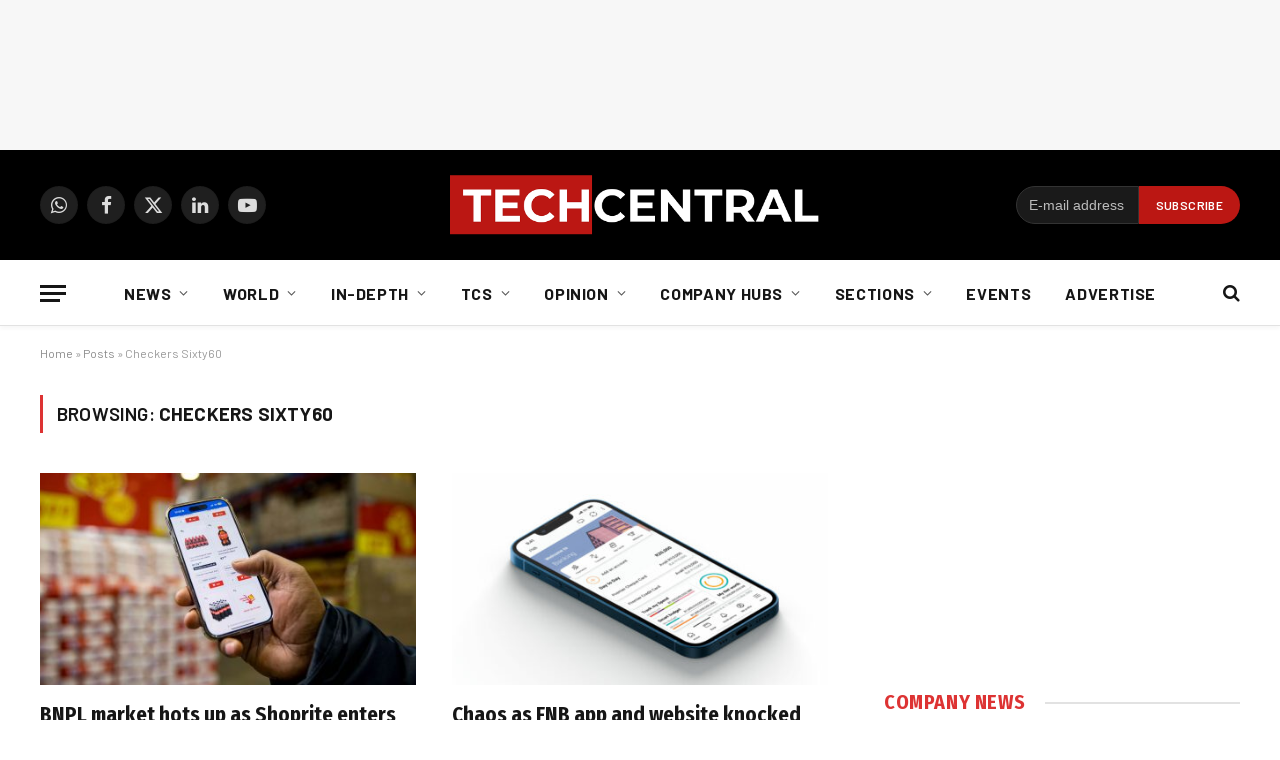

--- FILE ---
content_type: text/html; charset=UTF-8
request_url: https://techcentral.co.za/tag/checkers-sixty60/
body_size: 26275
content:
<!DOCTYPE html>
<html lang="en-US" class="s-light site-s-light">
<head>
<meta charset="UTF-8" />
<meta name="viewport" content="width=device-width, initial-scale=1" />
<meta name='robots' content='index, follow, max-image-preview:large, max-snippet:-1, max-video-preview:-1' />
<!-- This site is optimized with the Yoast SEO Premium plugin v26.7 (Yoast SEO v26.7) - https://yoast.com/wordpress/plugins/seo/ -->
<title>Checkers Sixty60 Archives - TechCentral</title><link rel="preload" as="font" href="https://techcentral.co.za/wp-content/themes/smart-mag/css/icons/fonts/ts-icons.woff2?v3.2" type="font/woff2" crossorigin="anonymous" />
<link rel="canonical" href="https://techcentral.co.za/tag/checkers-sixty60/" />
<link rel="next" href="https://techcentral.co.za/tag/checkers-sixty60/page/2/" />
<meta property="og:locale" content="en_US" />
<meta property="og:type" content="article" />
<meta property="og:title" content="Checkers Sixty60 Archives" />
<meta property="og:url" content="https://techcentral.co.za/tag/checkers-sixty60/" />
<meta property="og:site_name" content="TechCentral" />
<meta property="og:image" content="https://techcentral.co.za/wp-content/uploads/2025/09/tc-new-logo-yoast-2.png" />
<meta property="og:image:width" content="1200" />
<meta property="og:image:height" content="675" />
<meta property="og:image:type" content="image/png" />
<meta name="twitter:card" content="summary_large_image" />
<meta name="twitter:site" content="@techcentral" />
<script type="application/ld+json" class="yoast-schema-graph">{"@context":"https://schema.org","@graph":[{"@type":"CollectionPage","@id":"https://techcentral.co.za/tag/checkers-sixty60/","url":"https://techcentral.co.za/tag/checkers-sixty60/","name":"Checkers Sixty60 Archives - TechCentral","isPartOf":{"@id":"https://techcentral.co.za/#website"},"primaryImageOfPage":{"@id":"https://techcentral.co.za/tag/checkers-sixty60/#primaryimage"},"image":{"@id":"https://techcentral.co.za/tag/checkers-sixty60/#primaryimage"},"thumbnailUrl":"https://techcentral.co.za/wp-content/uploads/2024/07/shoprite-b2b-1500-800.jpg","breadcrumb":{"@id":"https://techcentral.co.za/tag/checkers-sixty60/#breadcrumb"},"inLanguage":"en-US"},{"@type":"ImageObject","inLanguage":"en-US","@id":"https://techcentral.co.za/tag/checkers-sixty60/#primaryimage","url":"https://techcentral.co.za/wp-content/uploads/2024/07/shoprite-b2b-1500-800.jpg","contentUrl":"https://techcentral.co.za/wp-content/uploads/2024/07/shoprite-b2b-1500-800.jpg","width":1500,"height":800,"caption":"BNPL market hots up as Shoprite enters space"},{"@type":"BreadcrumbList","@id":"https://techcentral.co.za/tag/checkers-sixty60/#breadcrumb","itemListElement":[{"@type":"ListItem","position":1,"name":"Home","item":"https://techcentral.co.za/"},{"@type":"ListItem","position":2,"name":"Posts","item":"https://techcentral.co.za/posts/"},{"@type":"ListItem","position":3,"name":"Checkers Sixty60"}]},{"@type":"WebSite","@id":"https://techcentral.co.za/#website","url":"https://techcentral.co.za/","name":"TechCentral","description":"Technology News Leader In South Africa","publisher":{"@id":"https://techcentral.co.za/#organization"},"potentialAction":[{"@type":"SearchAction","target":{"@type":"EntryPoint","urlTemplate":"https://techcentral.co.za/?s={search_term_string}"},"query-input":{"@type":"PropertyValueSpecification","valueRequired":true,"valueName":"search_term_string"}}],"inLanguage":"en-US"},{"@type":["Organization","Place"],"@id":"https://techcentral.co.za/#organization","name":"TechCentral","url":"https://techcentral.co.za/","logo":{"@id":"https://techcentral.co.za/tag/checkers-sixty60/#local-main-organization-logo"},"image":{"@id":"https://techcentral.co.za/tag/checkers-sixty60/#local-main-organization-logo"},"sameAs":["http://facebook.com/TechCentralZA","https://x.com/techcentral","https://www.linkedin.com/company/techcentralza/","https://whatsapp.com/channel/0029VaABUwFFXUubh0N8JT36","https://www.youtube.com/techcentral?sub_confirmation=1"],"address":{"@id":"https://techcentral.co.za/tag/checkers-sixty60/#local-main-place-address"},"telephone":[],"openingHoursSpecification":[{"@type":"OpeningHoursSpecification","dayOfWeek":["Sunday","Monday","Tuesday","Wednesday","Thursday","Friday","Saturday"],"opens":"09:00","closes":"17:00"}]},{"@type":"PostalAddress","@id":"https://techcentral.co.za/tag/checkers-sixty60/#local-main-place-address","streetAddress":"The Lifestyle Riverfront Office Park, 14, Boskruin","addressLocality":"Johannesburg","postalCode":"2169","addressRegion":"Gauteng","addressCountry":"ZA"},{"@type":"ImageObject","inLanguage":"en-US","@id":"https://techcentral.co.za/tag/checkers-sixty60/#local-main-organization-logo","url":"https://techcentral.co.za/wp-content/uploads/2025/09/tc-logo-square.png","contentUrl":"https://techcentral.co.za/wp-content/uploads/2025/09/tc-logo-square.png","width":696,"height":696,"caption":"TechCentral"}]}</script>
<meta name="geo.placename" content="Johannesburg" />
<meta name="geo.region" content="South Africa" />
<!-- / Yoast SEO Premium plugin. -->
<link rel='dns-prefetch' href='//www.googletagmanager.com' />
<link rel='dns-prefetch' href='//fonts.googleapis.com' />
<link rel="alternate" type="application/rss+xml" title="TechCentral &raquo; Feed" href="https://techcentral.co.za/feed/" />
<style id='wp-img-auto-sizes-contain-inline-css' type='text/css'>
img:is([sizes=auto i],[sizes^="auto," i]){contain-intrinsic-size:3000px 1500px}
/*# sourceURL=wp-img-auto-sizes-contain-inline-css */
</style>
<!-- <link rel='stylesheet' id='fluentform-elementor-widget-css' href='https://techcentral.co.za/wp-content/plugins/fluentform/assets/css/fluent-forms-elementor-widget.css?ver=6.1.14' type='text/css' media='all' /> -->
<!-- <link rel='stylesheet' id='wp-block-library-css' href='https://techcentral.co.za/wp-includes/css/dist/block-library/style.min.css?ver=6.9' type='text/css' media='all' /> -->
<link rel="stylesheet" type="text/css" href="//techcentral.co.za/wp-content/cache/wpfc-minified/md4ucjlc/absd9.css" media="all"/>
<style id='classic-theme-styles-inline-css' type='text/css'>
/*! This file is auto-generated */
.wp-block-button__link{color:#fff;background-color:#32373c;border-radius:9999px;box-shadow:none;text-decoration:none;padding:calc(.667em + 2px) calc(1.333em + 2px);font-size:1.125em}.wp-block-file__button{background:#32373c;color:#fff;text-decoration:none}
/*# sourceURL=/wp-includes/css/classic-themes.min.css */
</style>
<style id='global-styles-inline-css' type='text/css'>
:root{--wp--preset--aspect-ratio--square: 1;--wp--preset--aspect-ratio--4-3: 4/3;--wp--preset--aspect-ratio--3-4: 3/4;--wp--preset--aspect-ratio--3-2: 3/2;--wp--preset--aspect-ratio--2-3: 2/3;--wp--preset--aspect-ratio--16-9: 16/9;--wp--preset--aspect-ratio--9-16: 9/16;--wp--preset--color--black: #000000;--wp--preset--color--cyan-bluish-gray: #abb8c3;--wp--preset--color--white: #ffffff;--wp--preset--color--pale-pink: #f78da7;--wp--preset--color--vivid-red: #cf2e2e;--wp--preset--color--luminous-vivid-orange: #ff6900;--wp--preset--color--luminous-vivid-amber: #fcb900;--wp--preset--color--light-green-cyan: #7bdcb5;--wp--preset--color--vivid-green-cyan: #00d084;--wp--preset--color--pale-cyan-blue: #8ed1fc;--wp--preset--color--vivid-cyan-blue: #0693e3;--wp--preset--color--vivid-purple: #9b51e0;--wp--preset--gradient--vivid-cyan-blue-to-vivid-purple: linear-gradient(135deg,rgb(6,147,227) 0%,rgb(155,81,224) 100%);--wp--preset--gradient--light-green-cyan-to-vivid-green-cyan: linear-gradient(135deg,rgb(122,220,180) 0%,rgb(0,208,130) 100%);--wp--preset--gradient--luminous-vivid-amber-to-luminous-vivid-orange: linear-gradient(135deg,rgb(252,185,0) 0%,rgb(255,105,0) 100%);--wp--preset--gradient--luminous-vivid-orange-to-vivid-red: linear-gradient(135deg,rgb(255,105,0) 0%,rgb(207,46,46) 100%);--wp--preset--gradient--very-light-gray-to-cyan-bluish-gray: linear-gradient(135deg,rgb(238,238,238) 0%,rgb(169,184,195) 100%);--wp--preset--gradient--cool-to-warm-spectrum: linear-gradient(135deg,rgb(74,234,220) 0%,rgb(151,120,209) 20%,rgb(207,42,186) 40%,rgb(238,44,130) 60%,rgb(251,105,98) 80%,rgb(254,248,76) 100%);--wp--preset--gradient--blush-light-purple: linear-gradient(135deg,rgb(255,206,236) 0%,rgb(152,150,240) 100%);--wp--preset--gradient--blush-bordeaux: linear-gradient(135deg,rgb(254,205,165) 0%,rgb(254,45,45) 50%,rgb(107,0,62) 100%);--wp--preset--gradient--luminous-dusk: linear-gradient(135deg,rgb(255,203,112) 0%,rgb(199,81,192) 50%,rgb(65,88,208) 100%);--wp--preset--gradient--pale-ocean: linear-gradient(135deg,rgb(255,245,203) 0%,rgb(182,227,212) 50%,rgb(51,167,181) 100%);--wp--preset--gradient--electric-grass: linear-gradient(135deg,rgb(202,248,128) 0%,rgb(113,206,126) 100%);--wp--preset--gradient--midnight: linear-gradient(135deg,rgb(2,3,129) 0%,rgb(40,116,252) 100%);--wp--preset--font-size--small: 13px;--wp--preset--font-size--medium: 20px;--wp--preset--font-size--large: 36px;--wp--preset--font-size--x-large: 42px;--wp--preset--spacing--20: 0.44rem;--wp--preset--spacing--30: 0.67rem;--wp--preset--spacing--40: 1rem;--wp--preset--spacing--50: 1.5rem;--wp--preset--spacing--60: 2.25rem;--wp--preset--spacing--70: 3.38rem;--wp--preset--spacing--80: 5.06rem;--wp--preset--shadow--natural: 6px 6px 9px rgba(0, 0, 0, 0.2);--wp--preset--shadow--deep: 12px 12px 50px rgba(0, 0, 0, 0.4);--wp--preset--shadow--sharp: 6px 6px 0px rgba(0, 0, 0, 0.2);--wp--preset--shadow--outlined: 6px 6px 0px -3px rgb(255, 255, 255), 6px 6px rgb(0, 0, 0);--wp--preset--shadow--crisp: 6px 6px 0px rgb(0, 0, 0);}:where(.is-layout-flex){gap: 0.5em;}:where(.is-layout-grid){gap: 0.5em;}body .is-layout-flex{display: flex;}.is-layout-flex{flex-wrap: wrap;align-items: center;}.is-layout-flex > :is(*, div){margin: 0;}body .is-layout-grid{display: grid;}.is-layout-grid > :is(*, div){margin: 0;}:where(.wp-block-columns.is-layout-flex){gap: 2em;}:where(.wp-block-columns.is-layout-grid){gap: 2em;}:where(.wp-block-post-template.is-layout-flex){gap: 1.25em;}:where(.wp-block-post-template.is-layout-grid){gap: 1.25em;}.has-black-color{color: var(--wp--preset--color--black) !important;}.has-cyan-bluish-gray-color{color: var(--wp--preset--color--cyan-bluish-gray) !important;}.has-white-color{color: var(--wp--preset--color--white) !important;}.has-pale-pink-color{color: var(--wp--preset--color--pale-pink) !important;}.has-vivid-red-color{color: var(--wp--preset--color--vivid-red) !important;}.has-luminous-vivid-orange-color{color: var(--wp--preset--color--luminous-vivid-orange) !important;}.has-luminous-vivid-amber-color{color: var(--wp--preset--color--luminous-vivid-amber) !important;}.has-light-green-cyan-color{color: var(--wp--preset--color--light-green-cyan) !important;}.has-vivid-green-cyan-color{color: var(--wp--preset--color--vivid-green-cyan) !important;}.has-pale-cyan-blue-color{color: var(--wp--preset--color--pale-cyan-blue) !important;}.has-vivid-cyan-blue-color{color: var(--wp--preset--color--vivid-cyan-blue) !important;}.has-vivid-purple-color{color: var(--wp--preset--color--vivid-purple) !important;}.has-black-background-color{background-color: var(--wp--preset--color--black) !important;}.has-cyan-bluish-gray-background-color{background-color: var(--wp--preset--color--cyan-bluish-gray) !important;}.has-white-background-color{background-color: var(--wp--preset--color--white) !important;}.has-pale-pink-background-color{background-color: var(--wp--preset--color--pale-pink) !important;}.has-vivid-red-background-color{background-color: var(--wp--preset--color--vivid-red) !important;}.has-luminous-vivid-orange-background-color{background-color: var(--wp--preset--color--luminous-vivid-orange) !important;}.has-luminous-vivid-amber-background-color{background-color: var(--wp--preset--color--luminous-vivid-amber) !important;}.has-light-green-cyan-background-color{background-color: var(--wp--preset--color--light-green-cyan) !important;}.has-vivid-green-cyan-background-color{background-color: var(--wp--preset--color--vivid-green-cyan) !important;}.has-pale-cyan-blue-background-color{background-color: var(--wp--preset--color--pale-cyan-blue) !important;}.has-vivid-cyan-blue-background-color{background-color: var(--wp--preset--color--vivid-cyan-blue) !important;}.has-vivid-purple-background-color{background-color: var(--wp--preset--color--vivid-purple) !important;}.has-black-border-color{border-color: var(--wp--preset--color--black) !important;}.has-cyan-bluish-gray-border-color{border-color: var(--wp--preset--color--cyan-bluish-gray) !important;}.has-white-border-color{border-color: var(--wp--preset--color--white) !important;}.has-pale-pink-border-color{border-color: var(--wp--preset--color--pale-pink) !important;}.has-vivid-red-border-color{border-color: var(--wp--preset--color--vivid-red) !important;}.has-luminous-vivid-orange-border-color{border-color: var(--wp--preset--color--luminous-vivid-orange) !important;}.has-luminous-vivid-amber-border-color{border-color: var(--wp--preset--color--luminous-vivid-amber) !important;}.has-light-green-cyan-border-color{border-color: var(--wp--preset--color--light-green-cyan) !important;}.has-vivid-green-cyan-border-color{border-color: var(--wp--preset--color--vivid-green-cyan) !important;}.has-pale-cyan-blue-border-color{border-color: var(--wp--preset--color--pale-cyan-blue) !important;}.has-vivid-cyan-blue-border-color{border-color: var(--wp--preset--color--vivid-cyan-blue) !important;}.has-vivid-purple-border-color{border-color: var(--wp--preset--color--vivid-purple) !important;}.has-vivid-cyan-blue-to-vivid-purple-gradient-background{background: var(--wp--preset--gradient--vivid-cyan-blue-to-vivid-purple) !important;}.has-light-green-cyan-to-vivid-green-cyan-gradient-background{background: var(--wp--preset--gradient--light-green-cyan-to-vivid-green-cyan) !important;}.has-luminous-vivid-amber-to-luminous-vivid-orange-gradient-background{background: var(--wp--preset--gradient--luminous-vivid-amber-to-luminous-vivid-orange) !important;}.has-luminous-vivid-orange-to-vivid-red-gradient-background{background: var(--wp--preset--gradient--luminous-vivid-orange-to-vivid-red) !important;}.has-very-light-gray-to-cyan-bluish-gray-gradient-background{background: var(--wp--preset--gradient--very-light-gray-to-cyan-bluish-gray) !important;}.has-cool-to-warm-spectrum-gradient-background{background: var(--wp--preset--gradient--cool-to-warm-spectrum) !important;}.has-blush-light-purple-gradient-background{background: var(--wp--preset--gradient--blush-light-purple) !important;}.has-blush-bordeaux-gradient-background{background: var(--wp--preset--gradient--blush-bordeaux) !important;}.has-luminous-dusk-gradient-background{background: var(--wp--preset--gradient--luminous-dusk) !important;}.has-pale-ocean-gradient-background{background: var(--wp--preset--gradient--pale-ocean) !important;}.has-electric-grass-gradient-background{background: var(--wp--preset--gradient--electric-grass) !important;}.has-midnight-gradient-background{background: var(--wp--preset--gradient--midnight) !important;}.has-small-font-size{font-size: var(--wp--preset--font-size--small) !important;}.has-medium-font-size{font-size: var(--wp--preset--font-size--medium) !important;}.has-large-font-size{font-size: var(--wp--preset--font-size--large) !important;}.has-x-large-font-size{font-size: var(--wp--preset--font-size--x-large) !important;}
:where(.wp-block-post-template.is-layout-flex){gap: 1.25em;}:where(.wp-block-post-template.is-layout-grid){gap: 1.25em;}
:where(.wp-block-term-template.is-layout-flex){gap: 1.25em;}:where(.wp-block-term-template.is-layout-grid){gap: 1.25em;}
:where(.wp-block-columns.is-layout-flex){gap: 2em;}:where(.wp-block-columns.is-layout-grid){gap: 2em;}
:root :where(.wp-block-pullquote){font-size: 1.5em;line-height: 1.6;}
/*# sourceURL=global-styles-inline-css */
</style>
<!-- <link rel='stylesheet' id='contact-form-7-css' href='https://techcentral.co.za/wp-content/plugins/contact-form-7/includes/css/styles.css?ver=6.1.4' type='text/css' media='all' /> -->
<!-- <link rel='stylesheet' id='cmplz-general-css' href='https://techcentral.co.za/wp-content/plugins/complianz-gdpr/assets/css/cookieblocker.min.css?ver=1766515986' type='text/css' media='all' /> -->
<!-- <link rel='stylesheet' id='smartmag-core-css' href='https://techcentral.co.za/wp-content/themes/smart-mag/style.css?ver=10.3.2' type='text/css' media='all' /> -->
<link rel="stylesheet" type="text/css" href="//techcentral.co.za/wp-content/cache/wpfc-minified/1pczqbv6/absd9.css" media="all"/>
<style id='smartmag-core-inline-css' type='text/css'>
:root { --c-main: #dd3333;
--c-main-rgb: 221,51,51;
--text-font: "PT Serif", Georgia, serif;
--body-font: "PT Serif", Georgia, serif;
--ui-font: "Barlow", system-ui, -apple-system, "Segoe UI", Arial, sans-serif;
--title-font: "Barlow", system-ui, -apple-system, "Segoe UI", Arial, sans-serif;
--h-font: "Barlow", system-ui, -apple-system, "Segoe UI", Arial, sans-serif;
--title-font: "Fira Sans Condensed", system-ui, -apple-system, "Segoe UI", Arial, sans-serif;
--h-font: "Fira Sans Condensed", system-ui, -apple-system, "Segoe UI", Arial, sans-serif;
--title-size-xs: 17px;
--title-size-s: 18px;
--title-size-n: 19px;
--title-size-m: 21px; }
.smart-head-main { --c-shadow: rgba(10,10,10,0.03); }
.smart-head-main .smart-head-bot { --head-h: 66px; border-bottom-width: 1px; border-bottom-color: #e2e2e2; }
.navigation-main .menu > li > a { font-size: 16px; font-weight: bold; letter-spacing: 0.04em; }
.s-light .navigation { --c-nav-blip: #565656; }
.mobile-menu { font-family: "Barlow", system-ui, -apple-system, "Segoe UI", Arial, sans-serif; }
.smart-head .ts-button1 { font-weight: 600; }
.post-meta .meta-item, .post-meta .text-in { font-size: 11px; }
.post-meta .post-cat > a { font-weight: 600; }
.block-head-b .heading { font-size: 20px; letter-spacing: 0.03em; }
.block-head-e1 .heading { letter-spacing: .04em; }
.block-head-e2 .heading { text-transform: uppercase; letter-spacing: 0.03em; }
.block-head-e2 { --space-below: 25px; }
.block-head-e2 .heading { color: var(--c-main); }
.block-head-g .heading { font-size: 17px; }
.post-meta-single .meta-item, .post-meta-single .text-in { font-size: 13px; }
.post-content h1, .post-content h2, .post-content h3, .post-content h4, .post-content h5, .post-content h6 { font-family: "Barlow", system-ui, -apple-system, "Segoe UI", Arial, sans-serif; }
.site-s-light .entry-content { color: #262626; }
.post-share-b:not(.is-not-global) { --service-height: 38px; --service-width: 38px; --service-min-width: initial; }
.post-share-b:not(.is-not-global) .service .label { display: none; }
.post-share-b:not(.is-not-global) .service { background-color: #b2b2b2; }
.spc-newsletter input[type=submit] { background: var(--c-main); }
.s-dark .spc-newsletter-b { background-color: #ffffff; }
.a-wrap-1:not(._) { margin-top: 0px; margin-bottom: 0px; margin-right: 0px; }
.a-wrap-5:not(._) { padding-top: 0px; padding-bottom: 0px; padding-left: 0px; padding-right: 0px; margin-left: -28px; }
@media (min-width: 1200px) { .block-head-e1 .heading { font-size: 20px; }
.loop-list .post-title { font-size: 24px; }
.entry-content { font-size: 17px; } }
@media (min-width: 941px) and (max-width: 1200px) { .navigation-main .menu > li > a { font-size: calc(10px + (16px - 10px) * .7); } }
.term-color-140887 { --c-main: #407522; }
.navigation .menu-cat-140887 { --c-term: #407522; }
.term-color-4721 { --c-main: #dd9933; }
.navigation .menu-cat-4721 { --c-term: #dd9933; }
.term-color-12347 { --c-main: #8224e3; }
.navigation .menu-cat-12347 { --c-term: #8224e3; }
/*# sourceURL=smartmag-core-inline-css */
</style>
<!-- <link rel='stylesheet' id='smartmag-magnific-popup-css' href='https://techcentral.co.za/wp-content/themes/smart-mag/css/lightbox.css?ver=10.3.2' type='text/css' media='all' /> -->
<!-- <link rel='stylesheet' id='smartmag-icons-css' href='https://techcentral.co.za/wp-content/themes/smart-mag/css/icons/icons.css?ver=10.3.2' type='text/css' media='all' /> -->
<!-- <link rel='stylesheet' id='smart-mag-child-css' href='https://techcentral.co.za/wp-content/themes/smart-mag-child/style.css?ver=1.0' type='text/css' media='all' /> -->
<link rel="stylesheet" type="text/css" href="//techcentral.co.za/wp-content/cache/wpfc-minified/eukmr8ua/absd9.css" media="all"/>
<link rel='stylesheet' id='smartmag-gfonts-custom-css' href='https://fonts.googleapis.com/css?family=PT+Serif%3A400%2C500%2C600%2C700%7CBarlow%3A400%2C500%2C600%2C700%7CFira+Sans+Condensed%3A400%2C500%2C600%2C700' type='text/css' media='all' />
<script src='//techcentral.co.za/wp-content/cache/wpfc-minified/owxrl6h/absd9.js' type="text/javascript"></script>
<!-- <script type="text/javascript" src="https://techcentral.co.za/wp-includes/js/jquery/jquery.min.js?ver=3.7.1" id="jquery-core-js"></script> -->
<!-- <script type="text/javascript" src="https://techcentral.co.za/wp-includes/js/jquery/jquery-migrate.min.js?ver=3.4.1" id="jquery-migrate-js"></script> -->
<!-- Google tag (gtag.js) snippet added by Site Kit -->
<!-- Google Analytics snippet added by Site Kit -->
<script type="text/javascript" src="https://www.googletagmanager.com/gtag/js?id=G-CRN8NW98F8" id="google_gtagjs-js" async></script>
<script type="text/javascript" id="google_gtagjs-js-after">
/* <![CDATA[ */
window.dataLayer = window.dataLayer || [];function gtag(){dataLayer.push(arguments);}
gtag("set","linker",{"domains":["techcentral.co.za"]});
gtag("js", new Date());
gtag("set", "developer_id.dZTNiMT", true);
gtag("config", "G-CRN8NW98F8");
//# sourceURL=google_gtagjs-js-after
/* ]]> */
</script>
<meta name="generator" content="Site Kit by Google 1.170.0" />			<style>.cmplz-hidden {
display: none !important;
}</style>
<script>
var BunyadSchemeKey = 'bunyad-scheme';
(() => {
const d = document.documentElement;
const c = d.classList;
var scheme = localStorage.getItem(BunyadSchemeKey);
if (scheme) {
d.dataset.origClass = c;
scheme === 'dark' ? c.remove('s-light', 'site-s-light') : c.remove('s-dark', 'site-s-dark');
c.add('site-s-' + scheme, 's-' + scheme);
}
})();
</script>
<meta name="generator" content="Elementor 3.34.1; features: additional_custom_breakpoints; settings: css_print_method-external, google_font-disabled, font_display-auto">
<style>
.e-con.e-parent:nth-of-type(n+4):not(.e-lazyloaded):not(.e-no-lazyload),
.e-con.e-parent:nth-of-type(n+4):not(.e-lazyloaded):not(.e-no-lazyload) * {
background-image: none !important;
}
@media screen and (max-height: 1024px) {
.e-con.e-parent:nth-of-type(n+3):not(.e-lazyloaded):not(.e-no-lazyload),
.e-con.e-parent:nth-of-type(n+3):not(.e-lazyloaded):not(.e-no-lazyload) * {
background-image: none !important;
}
}
@media screen and (max-height: 640px) {
.e-con.e-parent:nth-of-type(n+2):not(.e-lazyloaded):not(.e-no-lazyload),
.e-con.e-parent:nth-of-type(n+2):not(.e-lazyloaded):not(.e-no-lazyload) * {
background-image: none !important;
}
}
</style>
<link rel="icon" href="https://techcentral.co.za/wp-content/uploads/2023/01/cropped-techcentral-thumbnail-for-socials-2023-32x32.jpg" sizes="32x32" />
<link rel="icon" href="https://techcentral.co.za/wp-content/uploads/2023/01/cropped-techcentral-thumbnail-for-socials-2023-192x192.jpg" sizes="192x192" />
<link rel="apple-touch-icon" href="https://techcentral.co.za/wp-content/uploads/2023/01/cropped-techcentral-thumbnail-for-socials-2023-180x180.jpg" />
<meta name="msapplication-TileImage" content="https://techcentral.co.za/wp-content/uploads/2023/01/cropped-techcentral-thumbnail-for-socials-2023-270x270.jpg" />
<style type="text/css" id="wp-custom-css">
.spc-social {
display: flex;
align-items: center;
z-index: 9999;
}
.navigation .menu ul, .navigation .menu .sub-menu {
transition: all 0.5s ease-in;
}
.search-field {
font-family: "Barlow", system-ui, -apple-system, "Segoe UI", Arial, sans-serif;
}
.post-content .tagcloud a {
padding: 0 12px;
background: #dd3333;
border: 0;
color: #ffffff;
font-size: 11px;
letter-spacing: 0.05em;
text-transform: uppercase;
line-height: 28px;
-webkit-font-smoothing: initial;
}
.main-head .title {
max-width: 24%;
}
.page > .row.builder .post-content {
margin-bottom: 0em;
}
.right-sidebar .grid-overlay.grid-3 h2 {
padding-bottom: 0px;
font-size: 13px;
}
.sc-button, .button {
padding: 0px 8px 0px 19px;
}
.share-links {
float: left;
}
.pum-theme-74431 .pum-container, .pum-theme-cutting-edge .pum-container {
background-color: #bc1713;
}
.section-head .subcats {
display: none;
}
@media screen and (min-width: 750px) {
.belowad {
margin-left: -27px;
}
.newslettersignup {
max-width: 300px;
padding-left: 13px;
}
}
@media only screen and (max-width: 799px) {
.main-head .logo-mobile {
display: inline-block;
vertical-align: middle;
max-width: none;
height: auto;
}
.smart-head .logo-image {
padding: 10px 0;
max-width:200px;
height:auto
object-fit: contain;
}
}
.block-wrap {
margin-bottom: 54px;
width: 100%;
}
.page > .row.builder .post-content {
margin-bottom: -3em;
margin-top: -1.8em;
}
</style>
<script id="mcjs">!function(c,h,i,m,p){m=c.createElement(h),p=c.getElementsByTagName(h)[0],m.async=1,m.src=i,p.parentNode.insertBefore(m,p)}(document,"script","https://chimpstatic.com/mcjs-connected/js/users/38f0d1546e8755b24068023b0/d1ecf5c18793b87ec79e20b2c.js");</script>
<!-- start webpushr tracking code --> 
<script>(function(w,d, s, id) {if(typeof(w.webpushr)!=='undefined') return;w.webpushr=w.webpushr||function(){(w.webpushr.q=w.webpushr.q||[]).push(arguments)};var js, fjs = d.getElementsByTagName(s)[0];js = d.createElement(s); js.id = id;js.src = "https://cdn.webpushr.com/app.min.js";
fjs.parentNode.appendChild(js);}(window,document, 'script', 'webpushr-jssdk'));
webpushr('init','BJqcnE_UOjBDspHOMgCWjoz_CZefiAH-uQGsyUh7bvwnNAXCY0zYf2DbZ_GPt6hKn6qJjGZcIJfbsKMmKot3RJE');</script>
<!-- Google Tag Manager -->
<script>(function(w,d,s,l,i){w[l]=w[l]||[];w[l].push({'gtm.start':
new Date().getTime(),event:'gtm.js'});var f=d.getElementsByTagName(s)[0],
j=d.createElement(s),dl=l!='dataLayer'?'&l='+l:'';j.async=true;j.src=
'https://www.googletagmanager.com/gtm.js?id='+i+dl;f.parentNode.insertBefore(j,f);
})(window,document,'script','dataLayer','GTM-TLBTR4R');</script>
<!-- End Google Tag Manager -->
<script async='async' src='https://www.googletagservices.com/tag/js/gpt.js'></script>
<script>
var googletag = googletag || {};
googletag.cmd = googletag.cmd || [];
</script>
<script>
// GPT slots
var gptAdSlots = [];
googletag.cmd.push(function() {
// Define a size mapping object. The first parameter to addSize is
// a viewport size, while the second is a list of allowed ad sizes.
var mapping = googletag.sizeMapping()
// Small lederboard
.addSize([310, 110], [[300, 100], [300, 250]]) 
// Landscape tablet 
.addSize([750, 200], [728, 90])
// Desktop 
.addSize([1000, 200], [[970, 90], [728, 90]])
.build();
// Mobile floating ad responsive mapping - supports high-res displays
var mobileFloatingMapping = googletag.sizeMapping()
// Mobile devices - support multiple sizes for retina displays
.addSize([250, 50], [[320, 50], [320, 100], [300, 50], [300, 100]])
// Tablet and up - hide the mobile floating ad
.addSize([768, 200], [])
.build();
// Define the GPT slot
gptAdSlots[1] = googletag.defineSlot('/4902049/2021_leaderboard_homepage', [[970, 90], [728, 90], [300, 100]], 'div-gpt-ad-1630937205767-0').setTargeting('category', [''] ).defineSizeMapping(mapping).addService(googletag.pubads());
gptAdSlots[2] = googletag.defineSlot('/4902049/2021_leaderboard_articles', [[970, 90], [728, 90], [300, 100]], 'div-gpt-ad-1630941258885-0').setTargeting('category', [''] ).defineSizeMapping(mapping).addService(googletag.pubads());
gptAdSlots[3] = googletag.defineSlot('/4902049/2021_728_90_first_homepage', [[728, 90], [300, 250]], 'div-gpt-ad-1630940000648-0').defineSizeMapping(mapping).addService(googletag.pubads());  	 
gptAdSlots[4] = googletag.defineSlot('/4902049/2021_728_90_second_homepage', [[728, 90], [300, 250]], 'div-gpt-ad-1631104251123-0').defineSizeMapping(mapping).addService(googletag.pubads());  	
gptAdSlots[5] = googletag.defineSlot('/4902049/2021_728_90_above_articles', [[728, 90], [300, 250]], 'div-gpt-ad-1630941338538-0').defineSizeMapping(mapping).addService(googletag.pubads());  	
gptAdSlots[6] = googletag.defineSlot('/4902049/2021_728_90_below_articles', [[728, 90], [300, 250]], 'div-gpt-ad-1630941968786-0').defineSizeMapping(mapping).addService(googletag.pubads());
googletag.defineSlot('/4902049/2021_300_250_top_homepage', [300, 250], 'div-gpt-ad-1649677270812-0').setTargeting('category', [''] ).addService(googletag.pubads());
googletag.defineSlot('/4902049/2021_300_250_first_homepage', [300, 250], 'div-gpt-ad-1631104844104-0').addService(googletag.pubads());   
googletag.defineSlot('/4902049/2021_300_250_second_homepage', [300, 250], 'div-gpt-ad-1630939766604-0').addService(googletag.pubads());
googletag.defineSlot('/4902049/2021_300_600_homepage', [300, 600], 'div-gpt-ad-1631096753678-0').addService(googletag.pubads());  
googletag.defineSlot('/4902049/2021_300_250_first_articles', [300, 250], 'div-gpt-ad-1630942101650-0').setTargeting('category', [''] ).addService(googletag.pubads());  	
googletag.defineSlot('/4902049/2021_300_250_second_articles', [300, 250], 'div-gpt-ad-1633011443516-0').setTargeting('category', [''] ).addService(googletag.pubads());  
googletag.defineSlot('/4902049/2021_300_600_articles', [300, 600], 'div-gpt-ad-1694766068518-0').setTargeting('category', [''] ).addService(googletag.pubads());
googletag.defineSlot('/4902049/2021_300_250_third_articles', [300, 250], 'div-gpt-ad-1630942867871-0').setTargeting('category', [''] ).addService(googletag.pubads());
// Mobile Floating Ad - Updated for high-resolution support
googletag.defineSlot('/4902049/2025_320x50_Mobile_floating_ad', [[320, 50], [320, 100], [300, 50], [300, 100]], 'div-gpt-ad-1752663008821-0').setTargeting('category', [''] ).defineSizeMapping(mobileFloatingMapping).addService(googletag.pubads());
// Start ad fetching
googletag.enableServices();
});
</script>
<!-- Mobile Floating Ad Styles -->
<style>
.mobile-floating-ad {
position: fixed;
bottom: 0px;
left: 50%;
transform: translateX(-50%);
z-index: 9999;
background: #fff;
border: 1px solid #ddd;
border-radius: 4px;
box-shadow: 0 2px 10px rgba(0,0,0,0.15);
display: none;
width: 320px;
min-height: 50px;
overflow: hidden;
}
@media (max-width: 500px) {
.mobile-floating-ad.has-ad {
display: block;
}
body.mobile-ad-active {
padding-bottom: 60px;
}
}
@media (min-width: 501px) {
.mobile-floating-ad {
display: none !important;
}
}
</style>
<script>
function manageMobileFloatingAd() {
googletag.cmd.push(function() {
googletag.pubads().addEventListener('slotRenderEnded', function(event) {
if (event.slot.getSlotElementId() === 'div-gpt-ad-1752663008821-0') {
var adContainer = document.getElementById('mobile-floating-ad');
var body = document.body;
if (event.isEmpty) {
if (adContainer) {
adContainer.style.display = 'none';
adContainer.classList.remove('has-ad');
body.classList.remove('mobile-ad-active');
}
console.log('Mobile floating ad: No ad served, container hidden');
} else {
if (adContainer && window.innerWidth <= 500) {
adContainer.classList.add('has-ad');
adContainer.style.display = 'block';
body.classList.add('mobile-ad-active');
}
console.log('Mobile floating ad: Ad served successfully');
}
}
});
});
}
manageMobileFloatingAd();
</script>
</head>
<body class="archive tag tag-checkers-sixty60 tag-156746 wp-theme-smart-mag wp-child-theme-smart-mag-child right-sidebar has-lb has-lb-sm ts-img-hov-fade layout-normal elementor-default elementor-kit-168771">
<!-- Google Tag Manager (noscript) -->
<noscript><iframe src="https://www.googletagmanager.com/ns.html?id=GTM-TLBTR4R"
height="0" width="0" style="display:none;visibility:hidden"></iframe></noscript>
<!-- End Google Tag Manager (noscript) -->
<div class="main-wrap">
<div class="a-wrap a-wrap-base a-wrap-1 a-wrap-bg"> <!-- /4902049/2021_leaderboard_articles -->
<div id='div-gpt-ad-1630941258885-0' style='min-width: 300px; min-height: 90px;'>
<script>
googletag.cmd.push(function() { googletag.display('div-gpt-ad-1630941258885-0'); });
</script>
</div></div>
<div class="off-canvas-backdrop"></div>
<div class="mobile-menu-container off-canvas s-dark" id="off-canvas">
<div class="off-canvas-head">
<a href="#" class="close">
<span class="visuallyhidden">Close Menu</span>
<i class="tsi tsi-times"></i>
</a>
<div class="ts-logo">
<img fetchpriority="high" class="logo-mobile logo-image logo-image-dark" src="https://techcentral.co.za/wp-content/uploads/2023/01/tc-new-logo-2023-8.png" width="634" height="150" alt="TechCentral"/><img class="logo-mobile logo-image" src="https://techcentral.co.za/wp-content/uploads/2023/01/tc-new-logo-2023-8.png" width="634" height="150" alt="TechCentral"/>		</div>
</div>
<div class="off-canvas-content">
<ul class="mobile-menu"></ul>
<div class="off-canvas-widgets">
<div id="smartmag-block-newsletter-5" class="widget ts-block-widget smartmag-widget-newsletter">		
<div class="block">
<div class="block-newsletter s-dark">
<div class="spc-newsletter spc-newsletter-a spc-newsletter-center spc-newsletter-sm">
<div class="bg-wrap"></div>
<div class="inner">
<h3 class="heading">
Subscribe to the newsletter			</h3>
<div class="base-text message">
<p>Get the best South African technology news and analysis delivered to your e-mail inbox every morning.</p>
</div>
<form method="post" action="https://techcentral.us17.list-manage.com/subscribe/post?u=38f0d1546e8755b24068023b0&#038;id=b941c343e8&#038;f_id=00399de0f0" class="form fields-style fields-full" target="_blank">
<div class="main-fields">
<p class="field-email">
<input type="email" name="EMAIL" placeholder="Your email address.." required />
</p>
<p class="field-submit">
<input type="submit" value="Subscribe" />
</p>
</div>
</form>
</div>
</div>
</div>		</div>
</div><div id="media_image-2" class="widget widget_media_image"><a href="https://www.presscouncil.org.za/" data-wpel-link="external" rel="external noopener noreferrer"><img width="300" height="212" src="https://techcentral.co.za/wp-content/uploads/2024/01/PRESS-COUNCIL_LOGOS_FA_FAIR-FC-002-300x212.png" class="image wp-image-237430  attachment-medium size-medium" alt="" style="max-width: 100%; height: auto;" decoding="async" srcset="https://techcentral.co.za/wp-content/uploads/2024/01/PRESS-COUNCIL_LOGOS_FA_FAIR-FC-002-300x212.png 300w, https://techcentral.co.za/wp-content/uploads/2024/01/PRESS-COUNCIL_LOGOS_FA_FAIR-FC-002-768x543.png 768w, https://techcentral.co.za/wp-content/uploads/2024/01/PRESS-COUNCIL_LOGOS_FA_FAIR-FC-002-150x106.png 150w, https://techcentral.co.za/wp-content/uploads/2024/01/PRESS-COUNCIL_LOGOS_FA_FAIR-FC-002-450x318.png 450w, https://techcentral.co.za/wp-content/uploads/2024/01/PRESS-COUNCIL_LOGOS_FA_FAIR-FC-002.png 1005w" sizes="(max-width: 300px) 100vw, 300px" /></a></div><div id="search-3" class="widget widget_search"><form role="search" method="get" class="search-form" action="https://techcentral.co.za/">
<label>
<span class="screen-reader-text">Search for:</span>
<input type="search" class="search-field" placeholder="Search &hellip;" value="" name="s" />
</label>
<input type="submit" class="search-submit" value="Search" />
</form></div>			</div>
<div class="spc-social-block spc-social spc-social-b smart-head-social">
<a href="https://facebook.com/TechCentralZA" class="link service s-facebook" target="_blank" rel="nofollow noopener">
<i class="icon tsi tsi-facebook"></i>					<span class="visuallyhidden">Facebook</span>
</a>
<a href="https://twitter.com/techcentral" class="link service s-twitter" target="_blank" rel="nofollow noopener">
<i class="icon tsi tsi-twitter"></i>					<span class="visuallyhidden">X (Twitter)</span>
</a>
<a href="https://www.youtube.com/techcentral?sub_confirmation=1" class="link service s-youtube" target="_blank" rel="nofollow noopener">
<i class="icon tsi tsi-youtube-play"></i>					<span class="visuallyhidden">YouTube</span>
</a>
<a href="https://za.linkedin.com/company/techcentralza" class="link service s-linkedin" target="_blank" rel="nofollow noopener">
<i class="icon tsi tsi-linkedin"></i>					<span class="visuallyhidden">LinkedIn</span>
</a>
</div>
</div>
</div>
<div class="smart-head smart-head-b smart-head-main" id="smart-head" data-sticky="auto" data-sticky-type="smart" data-sticky-full>
<div class="smart-head-row smart-head-mid smart-head-row-3 s-dark smart-head-row-full">
<div class="inner wrap">
<div class="items items-left ">
<div class="spc-social-block spc-social spc-social-b smart-head-social">
<a href="https://whatsapp.com/channel/0029VaABUwFFXUubh0N8JT36" class="link service s-whatsapp" target="_blank" rel="nofollow noopener">
<i class="icon tsi tsi-whatsapp"></i>					<span class="visuallyhidden">WhatsApp</span>
</a>
<a href="https://facebook.com/TechCentralZA" class="link service s-facebook" target="_blank" rel="nofollow noopener">
<i class="icon tsi tsi-facebook"></i>					<span class="visuallyhidden">Facebook</span>
</a>
<a href="https://twitter.com/techcentral" class="link service s-twitter" target="_blank" rel="nofollow noopener">
<i class="icon tsi tsi-twitter"></i>					<span class="visuallyhidden">X (Twitter)</span>
</a>
<a href="https://za.linkedin.com/company/techcentralza" class="link service s-linkedin" target="_blank" rel="nofollow noopener">
<i class="icon tsi tsi-linkedin"></i>					<span class="visuallyhidden">LinkedIn</span>
</a>
<a href="https://www.youtube.com/techcentral?sub_confirmation=1" class="link service s-youtube" target="_blank" rel="nofollow noopener">
<i class="icon tsi tsi-youtube-play"></i>					<span class="visuallyhidden">YouTube</span>
</a>
</div>
</div>
<div class="items items-center ">
<a href="https://techcentral.co.za/" title="TechCentral" rel="home" class="logo-link ts-logo logo-is-image">
<span>
<img loading="lazy" src="https://techcentral.co.za/wp-content/uploads/2023/01/tc-new-logo-2023-8.png" class="logo-image logo-image-dark" alt="TechCentral" width="1268" height="300"/><img loading="lazy" src="https://techcentral.co.za/wp-content/uploads/2023/01/tc-new-logo-2023-8.png" class="logo-image" alt="TechCentral" width="1268" height="300"/>
</span>
</a>				</div>
<div class="items items-right ">
<div class="h-text h-text">
<style>
#mc_embed_signup_scroll {
display: flex;
align-items: center;
border-radius: 5px 0 0 5px;
font-family:-apple-system,BlinkMacSystemFont,"Segoe UI",Roboto,Oxygen-Sans,Ubuntu,Cantarell,"Helvetica Neue",sans-serif;
}
#mce-EMAIL {
border-radius: 20px 0 0 20px;
width:123px;
}
#mc-embedded-subscribe {
justify-content: flex-end;
border-radius: 0 20px 20px 0;
background-color: #bb1713;
}
</style>
<div id="mc_embed_signup">
<form action="https://techcentral.us17.list-manage.com/subscribe/post?u=38f0d1546e8755b24068023b0&amp;id=b941c343e8&amp;f_id=00399de0f0" method="post" id="mc-embedded-subscribe-form" name="mc-embedded-subscribe-form" class="validate" target="_self" novalidate="">
<div id="mc_embed_signup_scroll">
<div class="mc-field-group"><label for="mce-EMAIL"><input type="email" name="EMAIL" class="required email" id="mce-EMAIL" required="" value="" placeholder="E-mail address"><span id="mce-EMAIL-HELPERTEXT" class="helper_text"></span></div>
<div id="mce-responses" class="clear">
<div class="response" id="mce-error-response" style="display: none;"></div>
<div class="response" id="mce-success-response" style="display: none;"></div>
</div><div style="position: absolute; left: -5000px;" aria-hidden="true"><input type="text" name="b_38f0d1546e8755b24068023b0_b941c343e8" tabindex="-1" value=""></div><div class="clear"><input type="submit" name="subscribe" id="mc-embedded-subscribe" class="button" value="Subscribe"></div>
</form>
</div>
</div></div>				</div>
</div>
</div>
<div class="smart-head-row smart-head-bot smart-head-row-3 is-light has-center-nav smart-head-row-full">
<div class="inner wrap">
<div class="items items-left ">
<button class="offcanvas-toggle has-icon" type="button" aria-label="Menu">
<span class="hamburger-icon hamburger-icon-a">
<span class="inner"></span>
</span>
</button>				</div>
<div class="items items-center ">
<div class="nav-wrap">
<nav class="navigation navigation-main nav-hov-a">
<ul id="menu-news" class="menu"><li id="menu-item-171279" class="menu-item menu-item-type-taxonomy menu-item-object-category menu-cat-157283 menu-item-has-children item-mega-menu menu-item-171279"><a href="https://techcentral.co.za/category/news/">News</a>
<div class="sub-menu mega-menu mega-menu-a wrap">
<section class="column recent-posts" data-columns="5">
<div class="posts" data-id="157283">
<section class="block-wrap block-grid mb-none" data-id="1">
<div class="block-content">
<div class="loop loop-grid loop-grid-sm grid grid-5 md:grid-2 xs:grid-1">
<article class="l-post grid-post grid-sm-post">
<div class="media">
<a href="https://techcentral.co.za/south-africa-is-running-out-of-developers/276334/" class="image-link media-ratio ratio-16-9" title="South Africa is running out of software developers"><img loading="lazy" width="377" height="212" src="https://techcentral.co.za/wp-content/uploads/2026/01/Anja-Bates-1500-800-450x240.jpg" class="attachment-bunyad-medium size-bunyad-medium wp-post-image" alt="Plenty of software developer jobs, few applicants: Pnet flags skills gap - Anja Bates" sizes="(max-width: 377px) 100vw, 377px" title="South Africa is running out of software developers" decoding="async" srcset="https://techcentral.co.za/wp-content/uploads/2026/01/Anja-Bates-1500-800-450x240.jpg 450w, https://techcentral.co.za/wp-content/uploads/2026/01/Anja-Bates-1500-800-300x160.jpg 300w, https://techcentral.co.za/wp-content/uploads/2026/01/Anja-Bates-1500-800-1024x546.jpg 1024w, https://techcentral.co.za/wp-content/uploads/2026/01/Anja-Bates-1500-800-768x410.jpg 768w, https://techcentral.co.za/wp-content/uploads/2026/01/Anja-Bates-1500-800-150x80.jpg 150w, https://techcentral.co.za/wp-content/uploads/2026/01/Anja-Bates-1500-800-1200x640.jpg 1200w, https://techcentral.co.za/wp-content/uploads/2026/01/Anja-Bates-1500-800.jpg 1500w" /></a>			
</div>
<div class="content">
<div class="post-meta post-meta-a has-below"><h2 class="is-title post-title"><a href="https://techcentral.co.za/south-africa-is-running-out-of-developers/276334/">South Africa is running out of software developers</a></h2><div class="post-meta-items meta-below"><span class="meta-item date"><span class="date-link"><time class="post-date" datetime="2026-01-16T21:00:36+02:00">16 January 2026</time></span></span></div></div>			
</div>
</article>					
<article class="l-post grid-post grid-sm-post">
<div class="media">
<a href="https://techcentral.co.za/iran-takes-on-starlink-in-high-stakes-bid-to-silence-dissent/276362/" class="image-link media-ratio ratio-16-9" title="Iran takes on Starlink in high-stakes bid to silence dissent"><img loading="lazy" width="377" height="212" src="https://techcentral.co.za/wp-content/uploads/2025/06/iran-flag-1500-800-450x240.jpg" class="attachment-bunyad-medium size-bunyad-medium wp-post-image" alt="Iran takes on Starlink in high-stakes bid to silence dissent" sizes="(max-width: 377px) 100vw, 377px" title="Iran takes on Starlink in high-stakes bid to silence dissent" decoding="async" srcset="https://techcentral.co.za/wp-content/uploads/2025/06/iran-flag-1500-800-450x240.jpg 450w, https://techcentral.co.za/wp-content/uploads/2025/06/iran-flag-1500-800-300x160.jpg 300w, https://techcentral.co.za/wp-content/uploads/2025/06/iran-flag-1500-800-1024x546.jpg 1024w, https://techcentral.co.za/wp-content/uploads/2025/06/iran-flag-1500-800-768x410.jpg 768w, https://techcentral.co.za/wp-content/uploads/2025/06/iran-flag-1500-800-150x80.jpg 150w, https://techcentral.co.za/wp-content/uploads/2025/06/iran-flag-1500-800-1200x640.jpg 1200w, https://techcentral.co.za/wp-content/uploads/2025/06/iran-flag-1500-800.jpg 1500w" /></a>			
</div>
<div class="content">
<div class="post-meta post-meta-a has-below"><h2 class="is-title post-title"><a href="https://techcentral.co.za/iran-takes-on-starlink-in-high-stakes-bid-to-silence-dissent/276362/">Iran takes on Starlink in high-stakes bid to silence dissent</a></h2><div class="post-meta-items meta-below"><span class="meta-item date"><span class="date-link"><time class="post-date" datetime="2026-01-16T19:53:01+02:00">16 January 2026</time></span></span></div></div>			
</div>
</article>					
<article class="l-post grid-post grid-sm-post">
<div class="media">
<a href="https://techcentral.co.za/shoppers-forcing-merchants-to-adopt-new-digital-payment-methods/276326/" class="image-link media-ratio ratio-16-9" title="Shoppers forcing merchants to adopt new digital payment methods"><img loading="lazy" width="377" height="212" src="https://techcentral.co.za/wp-content/uploads/2026/01/Mpho-Sadiki-1500x800-1-450x240.jpg" class="attachment-bunyad-medium size-bunyad-medium wp-post-image" alt="Consumer demand driving a shift in online payments" sizes="(max-width: 377px) 100vw, 377px" title="Shoppers forcing merchants to adopt new digital payment methods" decoding="async" srcset="https://techcentral.co.za/wp-content/uploads/2026/01/Mpho-Sadiki-1500x800-1-450x240.jpg 450w, https://techcentral.co.za/wp-content/uploads/2026/01/Mpho-Sadiki-1500x800-1-300x160.jpg 300w, https://techcentral.co.za/wp-content/uploads/2026/01/Mpho-Sadiki-1500x800-1-1024x546.jpg 1024w, https://techcentral.co.za/wp-content/uploads/2026/01/Mpho-Sadiki-1500x800-1-768x410.jpg 768w, https://techcentral.co.za/wp-content/uploads/2026/01/Mpho-Sadiki-1500x800-1-150x80.jpg 150w, https://techcentral.co.za/wp-content/uploads/2026/01/Mpho-Sadiki-1500x800-1-1200x640.jpg 1200w, https://techcentral.co.za/wp-content/uploads/2026/01/Mpho-Sadiki-1500x800-1.jpg 1500w" /></a>			
</div>
<div class="content">
<div class="post-meta post-meta-a has-below"><h2 class="is-title post-title"><a href="https://techcentral.co.za/shoppers-forcing-merchants-to-adopt-new-digital-payment-methods/276326/">Shoppers forcing merchants to adopt new digital payment methods</a></h2><div class="post-meta-items meta-below"><span class="meta-item date"><span class="date-link"><time class="post-date" datetime="2026-01-15T15:52:29+02:00">15 January 2026</time></span></span></div></div>			
</div>
</article>					
<article class="l-post grid-post grid-sm-post">
<div class="media">
<a href="https://techcentral.co.za/big-solar-and-energy-storage-projects-going-live-across-south-africa/276314/" class="image-link media-ratio ratio-16-9" title="Big solar and energy storage projects going live across South Africa"><img loading="lazy" width="377" height="212" src="https://techcentral.co.za/wp-content/uploads/2023/12/solar-wind-1500-800-450x240.jpg" class="attachment-bunyad-medium size-bunyad-medium wp-post-image" alt="Big solar and energy storage projects going live across South Africa" sizes="(max-width: 377px) 100vw, 377px" title="Big solar and energy storage projects going live across South Africa" decoding="async" srcset="https://techcentral.co.za/wp-content/uploads/2023/12/solar-wind-1500-800-450x240.jpg 450w, https://techcentral.co.za/wp-content/uploads/2023/12/solar-wind-1500-800-300x160.jpg 300w, https://techcentral.co.za/wp-content/uploads/2023/12/solar-wind-1500-800-1024x546.jpg 1024w, https://techcentral.co.za/wp-content/uploads/2023/12/solar-wind-1500-800-768x410.jpg 768w, https://techcentral.co.za/wp-content/uploads/2023/12/solar-wind-1500-800-150x80.jpg 150w, https://techcentral.co.za/wp-content/uploads/2023/12/solar-wind-1500-800-1200x640.jpg 1200w, https://techcentral.co.za/wp-content/uploads/2023/12/solar-wind-1500-800.jpg 1500w" /></a>			
</div>
<div class="content">
<div class="post-meta post-meta-a has-below"><h2 class="is-title post-title"><a href="https://techcentral.co.za/big-solar-and-energy-storage-projects-going-live-across-south-africa/276314/">Big solar and energy storage projects going live across South Africa</a></h2><div class="post-meta-items meta-below"><span class="meta-item date"><span class="date-link"><time class="post-date" datetime="2026-01-15T15:50:39+02:00">15 January 2026</time></span></span></div></div>			
</div>
</article>					
<article class="l-post grid-post grid-sm-post">
<div class="media">
<a href="https://techcentral.co.za/wikipedia-moves-to-monetise-ai-giants-reliance-on-its-content/276322/" class="image-link media-ratio ratio-16-9" title="Wikipedia moves to monetise AI giants&#8217; reliance on its content"><img loading="lazy" width="377" height="212" src="https://techcentral.co.za/wp-content/uploads/2021/02/wikipedia-2156-1120-1024x532.jpg" class="attachment-large size-large wp-post-image" alt="Wikipedia moves to monetise AI giants&#039; reliance on its content" sizes="(max-width: 377px) 100vw, 377px" title="Wikipedia moves to monetise AI giants&#8217; reliance on its content" decoding="async" srcset="https://techcentral.co.za/wp-content/uploads/2021/02/wikipedia-2156-1120-1024x532.jpg 1024w, https://techcentral.co.za/wp-content/uploads/2021/02/wikipedia-2156-1120-300x156.jpg 300w, https://techcentral.co.za/wp-content/uploads/2021/02/wikipedia-2156-1120-1536x798.jpg 1536w, https://techcentral.co.za/wp-content/uploads/2021/02/wikipedia-2156-1120-2048x1064.jpg 2048w, https://techcentral.co.za/wp-content/uploads/2021/02/wikipedia-2156-1120-100x52.jpg 100w" /></a>			
</div>
<div class="content">
<div class="post-meta post-meta-a has-below"><h2 class="is-title post-title"><a href="https://techcentral.co.za/wikipedia-moves-to-monetise-ai-giants-reliance-on-its-content/276322/">Wikipedia moves to monetise AI giants&#8217; reliance on its content</a></h2><div class="post-meta-items meta-below"><span class="meta-item date"><span class="date-link"><time class="post-date" datetime="2026-01-15T15:45:27+02:00">15 January 2026</time></span></span></div></div>			
</div>
</article>		
</div>
</div>
</section>
</div> <!-- .posts -->
</section>
</div></li>
<li id="menu-item-222538" class="menu-item menu-item-type-taxonomy menu-item-object-category menu-cat-157286 menu-item-has-children item-mega-menu menu-item-222538"><a href="https://techcentral.co.za/category/world/">World</a>
<div class="sub-menu mega-menu mega-menu-a wrap">
<section class="column recent-posts" data-columns="5">
<div class="posts" data-id="157286">
<section class="block-wrap block-grid mb-none" data-id="2">
<div class="block-content">
<div class="loop loop-grid loop-grid-sm grid grid-5 md:grid-2 xs:grid-1">
<article class="l-post grid-post grid-sm-post">
<div class="media">
<a href="https://techcentral.co.za/uganda-shuts-down-internet-ahead-of-pivotal-election/276219/" class="image-link media-ratio ratio-16-9" title="Uganda shuts down internet ahead of pivotal election"><img loading="lazy" width="377" height="212" src="https://techcentral.co.za/wp-content/uploads/2021/09/uganda-2156-1120-1-450x234.jpg" class="attachment-bunyad-medium size-bunyad-medium wp-post-image" alt="Uganda shuts down internet ahead of pivotal election" sizes="(max-width: 377px) 100vw, 377px" title="Uganda shuts down internet ahead of pivotal election" decoding="async" srcset="https://techcentral.co.za/wp-content/uploads/2021/09/uganda-2156-1120-1-450x234.jpg 450w, https://techcentral.co.za/wp-content/uploads/2021/09/uganda-2156-1120-1-300x156.jpg 300w, https://techcentral.co.za/wp-content/uploads/2021/09/uganda-2156-1120-1-1024x532.jpg 1024w, https://techcentral.co.za/wp-content/uploads/2021/09/uganda-2156-1120-1-1536x798.jpg 1536w, https://techcentral.co.za/wp-content/uploads/2021/09/uganda-2156-1120-1-2048x1064.jpg 2048w, https://techcentral.co.za/wp-content/uploads/2021/09/uganda-2156-1120-1-150x78.jpg 150w, https://techcentral.co.za/wp-content/uploads/2021/09/uganda-2156-1120-1-1200x623.jpg 1200w, https://techcentral.co.za/wp-content/uploads/2021/09/uganda-2156-1120-1-768x399.jpg 768w" /></a>			
</div>
<div class="content">
<div class="post-meta post-meta-a has-below"><h2 class="is-title post-title"><a href="https://techcentral.co.za/uganda-shuts-down-internet-ahead-of-pivotal-election/276219/">Uganda shuts down internet ahead of pivotal election</a></h2><div class="post-meta-items meta-below"><span class="meta-item date"><span class="date-link"><time class="post-date" datetime="2026-01-14T07:24:08+02:00">14 January 2026</time></span></span></div></div>			
</div>
</article>					
<article class="l-post grid-post grid-sm-post">
<div class="media">
<a href="https://techcentral.co.za/work-begins-on-what-will-be-africas-biggest-airport/276176/" class="image-link media-ratio ratio-16-9" title="Work begins on what will be Africa&#8217;s biggest airport"><img loading="lazy" width="377" height="212" src="https://techcentral.co.za/wp-content/uploads/2023/07/abiy-ahmed-1500-800-450x240.jpg" class="attachment-bunyad-medium size-bunyad-medium wp-post-image" alt="Work begins on what will be Africa&#039;s biggest airport" sizes="(max-width: 377px) 100vw, 377px" title="Work begins on what will be Africa&#8217;s biggest airport" decoding="async" srcset="https://techcentral.co.za/wp-content/uploads/2023/07/abiy-ahmed-1500-800-450x240.jpg 450w, https://techcentral.co.za/wp-content/uploads/2023/07/abiy-ahmed-1500-800-300x160.jpg 300w, https://techcentral.co.za/wp-content/uploads/2023/07/abiy-ahmed-1500-800-1024x546.jpg 1024w, https://techcentral.co.za/wp-content/uploads/2023/07/abiy-ahmed-1500-800-768x410.jpg 768w, https://techcentral.co.za/wp-content/uploads/2023/07/abiy-ahmed-1500-800-150x80.jpg 150w, https://techcentral.co.za/wp-content/uploads/2023/07/abiy-ahmed-1500-800-1200x640.jpg 1200w, https://techcentral.co.za/wp-content/uploads/2023/07/abiy-ahmed-1500-800.jpg 1500w" /></a>			
</div>
<div class="content">
<div class="post-meta post-meta-a has-below"><h2 class="is-title post-title"><a href="https://techcentral.co.za/work-begins-on-what-will-be-africas-biggest-airport/276176/">Work begins on what will be Africa&#8217;s biggest airport</a></h2><div class="post-meta-items meta-below"><span class="meta-item date"><span class="date-link"><time class="post-date" datetime="2026-01-13T10:02:02+02:00">13 January 2026</time></span></span></div></div>			
</div>
</article>					
<article class="l-post grid-post grid-sm-post">
<div class="media">
<a href="https://techcentral.co.za/india-seeks-unprecedented-access-to-smartphone-software/276129/" class="image-link media-ratio ratio-16-9" title="India seeks unprecedented access to smartphone software"><img loading="lazy" width="377" height="212" src="https://techcentral.co.za/wp-content/uploads/2023/07/narendra-modi-1500-800-450x240.jpg" class="attachment-bunyad-medium size-bunyad-medium wp-post-image" alt="India seeks unprecedented access to smartphone software - Narendra Modi" sizes="(max-width: 377px) 100vw, 377px" title="India seeks unprecedented access to smartphone software" decoding="async" srcset="https://techcentral.co.za/wp-content/uploads/2023/07/narendra-modi-1500-800-450x240.jpg 450w, https://techcentral.co.za/wp-content/uploads/2023/07/narendra-modi-1500-800-300x160.jpg 300w, https://techcentral.co.za/wp-content/uploads/2023/07/narendra-modi-1500-800-1024x546.jpg 1024w, https://techcentral.co.za/wp-content/uploads/2023/07/narendra-modi-1500-800-768x410.jpg 768w, https://techcentral.co.za/wp-content/uploads/2023/07/narendra-modi-1500-800-150x80.jpg 150w, https://techcentral.co.za/wp-content/uploads/2023/07/narendra-modi-1500-800-1200x640.jpg 1200w, https://techcentral.co.za/wp-content/uploads/2023/07/narendra-modi-1500-800.jpg 1500w" /></a>			
</div>
<div class="content">
<div class="post-meta post-meta-a has-below"><h2 class="is-title post-title"><a href="https://techcentral.co.za/india-seeks-unprecedented-access-to-smartphone-software/276129/">India seeks unprecedented access to smartphone software</a></h2><div class="post-meta-items meta-below"><span class="meta-item date"><span class="date-link"><time class="post-date" datetime="2026-01-12T08:08:45+02:00">12 January 2026</time></span></span></div></div>			
</div>
</article>					
<article class="l-post grid-post grid-sm-post">
<div class="media">
<a href="https://techcentral.co.za/samsung-cashes-in-on-ai-data-centre-boom-as-memory-prices-soar/276059/" class="image-link media-ratio ratio-16-9" title="Samsung cashes in on AI data centre boom as memory prices soar"><img loading="lazy" width="377" height="212" src="https://techcentral.co.za/wp-content/uploads/2025/01/tm-roh-samsung-1500-800-450x240.jpg" class="attachment-bunyad-medium size-bunyad-medium wp-post-image" alt="Samsung forecasts record operating profit as AI demand sends memory chip prices sharply higher worldwide - TM Roh" sizes="(max-width: 377px) 100vw, 377px" title="Samsung cashes in on AI data centre boom as memory prices soar" decoding="async" srcset="https://techcentral.co.za/wp-content/uploads/2025/01/tm-roh-samsung-1500-800-450x240.jpg 450w, https://techcentral.co.za/wp-content/uploads/2025/01/tm-roh-samsung-1500-800-300x160.jpg 300w, https://techcentral.co.za/wp-content/uploads/2025/01/tm-roh-samsung-1500-800-1024x546.jpg 1024w, https://techcentral.co.za/wp-content/uploads/2025/01/tm-roh-samsung-1500-800-768x410.jpg 768w, https://techcentral.co.za/wp-content/uploads/2025/01/tm-roh-samsung-1500-800-150x80.jpg 150w, https://techcentral.co.za/wp-content/uploads/2025/01/tm-roh-samsung-1500-800-1200x640.jpg 1200w, https://techcentral.co.za/wp-content/uploads/2025/01/tm-roh-samsung-1500-800.jpg 1500w" /></a>			
</div>
<div class="content">
<div class="post-meta post-meta-a has-below"><h2 class="is-title post-title"><a href="https://techcentral.co.za/samsung-cashes-in-on-ai-data-centre-boom-as-memory-prices-soar/276059/">Samsung cashes in on AI data centre boom as memory prices soar</a></h2><div class="post-meta-items meta-below"><span class="meta-item date"><span class="date-link"><time class="post-date" datetime="2026-01-08T09:57:01+02:00">8 January 2026</time></span></span></div></div>			
</div>
</article>					
<article class="l-post grid-post grid-sm-post">
<div class="media">
<a href="https://techcentral.co.za/eu-pressure-mounts-on-musks-x-over-ai-undressing-images/275995/" class="image-link media-ratio ratio-16-9" title="EU pressure mounts on Musk&#8217;s X over AI &#8216;undressing&#8217; images"><img loading="lazy" width="377" height="212" src="https://techcentral.co.za/wp-content/uploads/2026/01/re-Wolfram-Weimer-1500-800-450x240.jpg" class="attachment-bunyad-medium size-bunyad-medium wp-post-image" alt="EU pressure mounts on Musk&#039;s X over AI &#039;undressing&#039; images - Wolfram Weimer" sizes="(max-width: 377px) 100vw, 377px" title="EU pressure mounts on Musk&#8217;s X over AI &#8216;undressing&#8217; images" decoding="async" srcset="https://techcentral.co.za/wp-content/uploads/2026/01/re-Wolfram-Weimer-1500-800-450x240.jpg 450w, https://techcentral.co.za/wp-content/uploads/2026/01/re-Wolfram-Weimer-1500-800-300x160.jpg 300w, https://techcentral.co.za/wp-content/uploads/2026/01/re-Wolfram-Weimer-1500-800-1024x546.jpg 1024w, https://techcentral.co.za/wp-content/uploads/2026/01/re-Wolfram-Weimer-1500-800-768x410.jpg 768w, https://techcentral.co.za/wp-content/uploads/2026/01/re-Wolfram-Weimer-1500-800-150x80.jpg 150w, https://techcentral.co.za/wp-content/uploads/2026/01/re-Wolfram-Weimer-1500-800-1200x640.jpg 1200w, https://techcentral.co.za/wp-content/uploads/2026/01/re-Wolfram-Weimer-1500-800.jpg 1500w" /></a>			
</div>
<div class="content">
<div class="post-meta post-meta-a has-below"><h2 class="is-title post-title"><a href="https://techcentral.co.za/eu-pressure-mounts-on-musks-x-over-ai-undressing-images/275995/">EU pressure mounts on Musk&#8217;s X over AI &#8216;undressing&#8217; images</a></h2><div class="post-meta-items meta-below"><span class="meta-item date"><span class="date-link"><time class="post-date" datetime="2026-01-07T07:27:50+02:00">7 January 2026</time></span></span></div></div>			
</div>
</article>		
</div>
</div>
</section>
</div> <!-- .posts -->
</section>
</div></li>
<li id="menu-item-171282" class="menu-item menu-item-type-taxonomy menu-item-object-category menu-cat-157293 menu-item-has-children item-mega-menu menu-item-171282"><a href="https://techcentral.co.za/category/in-depth/">In-depth</a>
<div class="sub-menu mega-menu mega-menu-a wrap">
<section class="column recent-posts" data-columns="5">
<div class="posts" data-id="157293">
<section class="block-wrap block-grid mb-none" data-id="3">
<div class="block-content">
<div class="loop loop-grid loop-grid-sm grid grid-5 md:grid-2 xs:grid-1">
<article class="l-post grid-post grid-sm-post">
<div class="media">
<a href="https://techcentral.co.za/digital-authoritarianism-grows-as-african-states-normalise-internet-blackouts/275786/" class="image-link media-ratio ratio-16-9" title="Digital authoritarianism grows as African states normalise internet blackouts"><img loading="lazy" width="377" height="212" src="https://techcentral.co.za/wp-content/uploads/2025/12/no-internet-1500-800-2-450x240.jpg" class="attachment-bunyad-medium size-bunyad-medium wp-post-image" alt="Digital authoritarianism grows as African states normalise internet blackouts" sizes="(max-width: 377px) 100vw, 377px" title="Digital authoritarianism grows as African states normalise internet blackouts" decoding="async" srcset="https://techcentral.co.za/wp-content/uploads/2025/12/no-internet-1500-800-2-450x240.jpg 450w, https://techcentral.co.za/wp-content/uploads/2025/12/no-internet-1500-800-2-300x160.jpg 300w, https://techcentral.co.za/wp-content/uploads/2025/12/no-internet-1500-800-2-1024x546.jpg 1024w, https://techcentral.co.za/wp-content/uploads/2025/12/no-internet-1500-800-2-768x410.jpg 768w, https://techcentral.co.za/wp-content/uploads/2025/12/no-internet-1500-800-2-150x80.jpg 150w, https://techcentral.co.za/wp-content/uploads/2025/12/no-internet-1500-800-2-1200x640.jpg 1200w, https://techcentral.co.za/wp-content/uploads/2025/12/no-internet-1500-800-2.jpg 1500w" /></a>			
</div>
<div class="content">
<div class="post-meta post-meta-a has-below"><h2 class="is-title post-title"><a href="https://techcentral.co.za/digital-authoritarianism-grows-as-african-states-normalise-internet-blackouts/275786/">Digital authoritarianism grows as African states normalise internet blackouts</a></h2><div class="post-meta-items meta-below"><span class="meta-item date"><span class="date-link"><time class="post-date" datetime="2025-12-19T10:51:59+02:00">19 December 2025</time></span></span></div></div>			
</div>
</article>					
<article class="l-post grid-post grid-sm-post">
<div class="media">
<a href="https://techcentral.co.za/techcentral-south-african-newsmakers-of-2025/275746/" class="image-link media-ratio ratio-16-9" title="TechCentral&#8217;s South African Newsmakers of 2025"><img loading="lazy" width="377" height="212" src="https://techcentral.co.za/wp-content/uploads/2025/12/techcentral-newsmakers-2025-450x240.jpg" class="attachment-bunyad-medium size-bunyad-medium wp-post-image" alt="TechCentral&#039;s South African Newsmakers of 2025" sizes="(max-width: 377px) 100vw, 377px" title="TechCentral&#8217;s South African Newsmakers of 2025" decoding="async" srcset="https://techcentral.co.za/wp-content/uploads/2025/12/techcentral-newsmakers-2025-450x240.jpg 450w, https://techcentral.co.za/wp-content/uploads/2025/12/techcentral-newsmakers-2025-300x160.jpg 300w, https://techcentral.co.za/wp-content/uploads/2025/12/techcentral-newsmakers-2025-1024x546.jpg 1024w, https://techcentral.co.za/wp-content/uploads/2025/12/techcentral-newsmakers-2025-768x410.jpg 768w, https://techcentral.co.za/wp-content/uploads/2025/12/techcentral-newsmakers-2025-150x80.jpg 150w, https://techcentral.co.za/wp-content/uploads/2025/12/techcentral-newsmakers-2025-1200x640.jpg 1200w, https://techcentral.co.za/wp-content/uploads/2025/12/techcentral-newsmakers-2025.jpg 1500w" /></a>			
</div>
<div class="content">
<div class="post-meta post-meta-a has-below"><h2 class="is-title post-title"><a href="https://techcentral.co.za/techcentral-south-african-newsmakers-of-2025/275746/">TechCentral&#8217;s South African Newsmakers of 2025</a></h2><div class="post-meta-items meta-below"><span class="meta-item date"><span class="date-link"><time class="post-date" datetime="2025-12-18T17:00:01+02:00">18 December 2025</time></span></span></div></div>			
</div>
</article>					
<article class="l-post grid-post grid-sm-post">
<div class="media">
<a href="https://techcentral.co.za/black-friday-goes-digital-in-south-africa/275249/" class="image-link media-ratio ratio-16-9" title="Black Friday goes digital in South Africa as online spending surges to record high"><img loading="lazy" width="377" height="212" src="https://techcentral.co.za/wp-content/uploads/2025/12/black-friday-1500-800-450x240.jpg" class="attachment-bunyad-medium size-bunyad-medium wp-post-image" alt="Black Friday goes digital in South Africa as online spending surges to record high" sizes="(max-width: 377px) 100vw, 377px" title="Black Friday goes digital in South Africa as online spending surges to record high" decoding="async" srcset="https://techcentral.co.za/wp-content/uploads/2025/12/black-friday-1500-800-450x240.jpg 450w, https://techcentral.co.za/wp-content/uploads/2025/12/black-friday-1500-800-300x160.jpg 300w, https://techcentral.co.za/wp-content/uploads/2025/12/black-friday-1500-800-1024x546.jpg 1024w, https://techcentral.co.za/wp-content/uploads/2025/12/black-friday-1500-800-768x410.jpg 768w, https://techcentral.co.za/wp-content/uploads/2025/12/black-friday-1500-800-150x80.jpg 150w, https://techcentral.co.za/wp-content/uploads/2025/12/black-friday-1500-800-1200x640.jpg 1200w, https://techcentral.co.za/wp-content/uploads/2025/12/black-friday-1500-800.jpg 1500w" /></a>			
</div>
<div class="content">
<div class="post-meta post-meta-a has-below"><h2 class="is-title post-title"><a href="https://techcentral.co.za/black-friday-goes-digital-in-south-africa/275249/">Black Friday goes digital in South Africa as online spending surges to record high</a></h2><div class="post-meta-items meta-below"><span class="meta-item date"><span class="date-link"><time class="post-date" datetime="2025-12-04T14:18:34+02:00">4 December 2025</time></span></span></div></div>			
</div>
</article>					
<article class="l-post grid-post grid-sm-post">
<div class="media">
<a href="https://techcentral.co.za/canal-plays-hardball-and-dstv-viewers-feel-the-pain/275144/" class="image-link media-ratio ratio-16-9" title="Canal+ plays hardball &#8211; and DStv viewers feel the pain"><img loading="lazy" width="377" height="212" src="https://techcentral.co.za/wp-content/uploads/2025/12/dstv-1500-800-450x240.jpg" class="attachment-bunyad-medium size-bunyad-medium wp-post-image" alt="DStv dodges channel blackout in last-minute deal with Warner Bros" sizes="(max-width: 377px) 100vw, 377px" title="Canal+ plays hardball &#8211; and DStv viewers feel the pain" decoding="async" srcset="https://techcentral.co.za/wp-content/uploads/2025/12/dstv-1500-800-450x240.jpg 450w, https://techcentral.co.za/wp-content/uploads/2025/12/dstv-1500-800-300x160.jpg 300w, https://techcentral.co.za/wp-content/uploads/2025/12/dstv-1500-800-1024x546.jpg 1024w, https://techcentral.co.za/wp-content/uploads/2025/12/dstv-1500-800-768x410.jpg 768w, https://techcentral.co.za/wp-content/uploads/2025/12/dstv-1500-800-150x80.jpg 150w, https://techcentral.co.za/wp-content/uploads/2025/12/dstv-1500-800-1200x640.jpg 1200w, https://techcentral.co.za/wp-content/uploads/2025/12/dstv-1500-800.jpg 1500w" /></a>			
</div>
<div class="content">
<div class="post-meta post-meta-a has-below"><h2 class="is-title post-title"><a href="https://techcentral.co.za/canal-plays-hardball-and-dstv-viewers-feel-the-pain/275144/">Canal+ plays hardball &#8211; and DStv viewers feel the pain</a></h2><div class="post-meta-items meta-below"><span class="meta-item date"><span class="date-link"><time class="post-date" datetime="2025-12-03T18:01:04+02:00">3 December 2025</time></span></span></div></div>			
</div>
</article>					
<article class="l-post grid-post grid-sm-post">
<div class="media">
<a href="https://techcentral.co.za/so-will-china-really-win-the-ai-race/274214/" class="image-link media-ratio ratio-16-9" title="So, will China really win the AI race?"><img loading="lazy" width="377" height="212" src="https://techcentral.co.za/wp-content/uploads/2025/08/re-jensen-huang-1500-800-450x240.jpg" class="attachment-bunyad-medium size-bunyad-medium wp-post-image" alt="Jensen Huang Nvidia" sizes="(max-width: 377px) 100vw, 377px" title="So, will China really win the AI race?" decoding="async" srcset="https://techcentral.co.za/wp-content/uploads/2025/08/re-jensen-huang-1500-800-450x240.jpg 450w, https://techcentral.co.za/wp-content/uploads/2025/08/re-jensen-huang-1500-800-300x160.jpg 300w, https://techcentral.co.za/wp-content/uploads/2025/08/re-jensen-huang-1500-800-1024x546.jpg 1024w, https://techcentral.co.za/wp-content/uploads/2025/08/re-jensen-huang-1500-800-768x410.jpg 768w, https://techcentral.co.za/wp-content/uploads/2025/08/re-jensen-huang-1500-800-150x80.jpg 150w, https://techcentral.co.za/wp-content/uploads/2025/08/re-jensen-huang-1500-800-1200x640.jpg 1200w, https://techcentral.co.za/wp-content/uploads/2025/08/re-jensen-huang-1500-800.jpg 1500w" /></a>			
</div>
<div class="content">
<div class="post-meta post-meta-a has-below"><h2 class="is-title post-title"><a href="https://techcentral.co.za/so-will-china-really-win-the-ai-race/274214/">So, will China really win the AI race?</a></h2><div class="post-meta-items meta-below"><span class="meta-item date"><span class="date-link"><time class="post-date" datetime="2025-11-14T08:44:00+02:00">14 November 2025</time></span></span></div></div>			
</div>
</article>		
</div>
</div>
</section>
</div> <!-- .posts -->
</section>
</div></li>
<li id="menu-item-171299" class="menu-item menu-item-type-taxonomy menu-item-object-category menu-cat-8 menu-item-has-children item-mega-menu menu-item-171299"><a href="https://techcentral.co.za/category/techcentral-podcasts-tcs-tech-shows/">TCS</a>
<div class="sub-menu mega-menu mega-menu-a wrap">
<section class="column recent-posts" data-columns="5">
<div class="posts" data-id="8">
<section class="block-wrap block-grid mb-none" data-id="4">
<div class="block-content">
<div class="loop loop-grid loop-grid-sm grid grid-5 md:grid-2 xs:grid-1">
<article class="l-post grid-post grid-sm-post">
<div class="media">
<a href="https://techcentral.co.za/tcs-cloud-without-culture-wont-deliver-ai-acceleras-cliff-de-wit/275570/" class="image-link media-ratio ratio-16-9" title="TCS+ | Cloud without culture won&#8217;t deliver AI: Accelera&#8217;s Cliff de Wit"><img loading="lazy" width="377" height="212" src="https://techcentral.co.za/wp-content/uploads/2025/12/Cliff-de-Witt-ADG-2500x1200-1-450x216.jpg" class="attachment-bunyad-medium size-bunyad-medium wp-post-image" alt="TCS+ | Africa&#039;s digital transformation - unlocking AI through cloud and culture - Cliff de Wit Accelera Digital Group" sizes="(max-width: 377px) 100vw, 377px" title="TCS+ | Cloud without culture won&#8217;t deliver AI: Accelera&#8217;s Cliff de Wit" decoding="async" srcset="https://techcentral.co.za/wp-content/uploads/2025/12/Cliff-de-Witt-ADG-2500x1200-1-450x216.jpg 450w, https://techcentral.co.za/wp-content/uploads/2025/12/Cliff-de-Witt-ADG-2500x1200-1-1024x492.jpg 1024w, https://techcentral.co.za/wp-content/uploads/2025/12/Cliff-de-Witt-ADG-2500x1200-1-768x369.jpg 768w, https://techcentral.co.za/wp-content/uploads/2025/12/Cliff-de-Witt-ADG-2500x1200-1-1536x737.jpg 1536w, https://techcentral.co.za/wp-content/uploads/2025/12/Cliff-de-Witt-ADG-2500x1200-1-2048x983.jpg 2048w, https://techcentral.co.za/wp-content/uploads/2025/12/Cliff-de-Witt-ADG-2500x1200-1-1200x576.jpg 1200w" /></a>			
</div>
<div class="content">
<div class="post-meta post-meta-a has-below"><h2 class="is-title post-title"><a href="https://techcentral.co.za/tcs-cloud-without-culture-wont-deliver-ai-acceleras-cliff-de-wit/275570/">TCS+ | Cloud without culture won&#8217;t deliver AI: Accelera&#8217;s Cliff de Wit</a></h2><div class="post-meta-items meta-below"><span class="meta-item date"><span class="date-link"><time class="post-date" datetime="2025-12-12T09:10:30+02:00">12 December 2025</time></span></span></div></div>			
</div>
</article>					
<article class="l-post grid-post grid-sm-post">
<div class="media">
<a href="https://techcentral.co.za/tcs-how-cloud-on-demand-helps-partners-thrive-in-the-aws-ecosystem/275257/" class="image-link media-ratio ratio-16-9" title="TCS+ | How Cloud On Demand helps partners thrive in the AWS ecosystem"><img loading="lazy" width="377" height="212" src="https://techcentral.co.za/wp-content/uploads/2025/12/Cloud-on-Demand-Xenia-Rhode-Developmenthub-Odwa-Ndyaluvane-2500-1200-450x216.jpg" class="attachment-bunyad-medium size-bunyad-medium wp-post-image" alt="TCS+ | How Cloud on Demand helps partners thrive in the AWS ecosystem - Odwa Ndyaluvane and Xenia Rhode" sizes="(max-width: 377px) 100vw, 377px" title="TCS+ | How Cloud On Demand helps partners thrive in the AWS ecosystem" decoding="async" srcset="https://techcentral.co.za/wp-content/uploads/2025/12/Cloud-on-Demand-Xenia-Rhode-Developmenthub-Odwa-Ndyaluvane-2500-1200-450x216.jpg 450w, https://techcentral.co.za/wp-content/uploads/2025/12/Cloud-on-Demand-Xenia-Rhode-Developmenthub-Odwa-Ndyaluvane-2500-1200-1024x492.jpg 1024w, https://techcentral.co.za/wp-content/uploads/2025/12/Cloud-on-Demand-Xenia-Rhode-Developmenthub-Odwa-Ndyaluvane-2500-1200-768x369.jpg 768w, https://techcentral.co.za/wp-content/uploads/2025/12/Cloud-on-Demand-Xenia-Rhode-Developmenthub-Odwa-Ndyaluvane-2500-1200-1536x737.jpg 1536w, https://techcentral.co.za/wp-content/uploads/2025/12/Cloud-on-Demand-Xenia-Rhode-Developmenthub-Odwa-Ndyaluvane-2500-1200-2048x983.jpg 2048w, https://techcentral.co.za/wp-content/uploads/2025/12/Cloud-on-Demand-Xenia-Rhode-Developmenthub-Odwa-Ndyaluvane-2500-1200-1200x576.jpg 1200w" /></a>			
</div>
<div class="content">
<div class="post-meta post-meta-a has-below"><h2 class="is-title post-title"><a href="https://techcentral.co.za/tcs-how-cloud-on-demand-helps-partners-thrive-in-the-aws-ecosystem/275257/">TCS+ | How Cloud On Demand helps partners thrive in the AWS ecosystem</a></h2><div class="post-meta-items meta-below"><span class="meta-item date"><span class="date-link"><time class="post-date" datetime="2025-12-04T06:56:38+02:00">4 December 2025</time></span></span></div></div>			
</div>
</article>					
<article class="l-post grid-post grid-sm-post">
<div class="media">
<a href="https://techcentral.co.za/mtn-group-ceo-ralph-mupita-on-competition-ai-and-the-future-of-mobile/274982/" class="image-link media-ratio ratio-16-9" title="TCS | Ralph Mupita on competition, AI and the future of mobile"><img loading="lazy" width="377" height="212" src="https://techcentral.co.za/wp-content/uploads/2025/11/Ralph-Mupita-TCS-2500-1200-450x216.jpg" class="attachment-bunyad-medium size-bunyad-medium wp-post-image" alt="TCS | MTN Group CEO Ralph Mupita on competition, AI and the future of mobile" sizes="(max-width: 377px) 100vw, 377px" title="TCS | Ralph Mupita on competition, AI and the future of mobile" decoding="async" srcset="https://techcentral.co.za/wp-content/uploads/2025/11/Ralph-Mupita-TCS-2500-1200-450x216.jpg 450w, https://techcentral.co.za/wp-content/uploads/2025/11/Ralph-Mupita-TCS-2500-1200-1024x492.jpg 1024w, https://techcentral.co.za/wp-content/uploads/2025/11/Ralph-Mupita-TCS-2500-1200-768x369.jpg 768w, https://techcentral.co.za/wp-content/uploads/2025/11/Ralph-Mupita-TCS-2500-1200-1536x737.jpg 1536w, https://techcentral.co.za/wp-content/uploads/2025/11/Ralph-Mupita-TCS-2500-1200-2048x983.jpg 2048w, https://techcentral.co.za/wp-content/uploads/2025/11/Ralph-Mupita-TCS-2500-1200-1200x576.jpg 1200w" /></a>			
</div>
<div class="content">
<div class="post-meta post-meta-a has-below"><h2 class="is-title post-title"><a href="https://techcentral.co.za/mtn-group-ceo-ralph-mupita-on-competition-ai-and-the-future-of-mobile/274982/">TCS | Ralph Mupita on competition, AI and the future of mobile</a></h2><div class="post-meta-items meta-below"><span class="meta-item date"><span class="date-link"><time class="post-date" datetime="2025-11-28T20:00:03+02:00">28 November 2025</time></span></span></div></div>			
</div>
</article>					
<article class="l-post grid-post grid-sm-post">
<div class="media">
<a href="https://techcentral.co.za/tcs-dominic-cull-on-fixing-south-africas-ict-policy-bottlenecks/274626/" class="image-link media-ratio ratio-16-9" title="TCS | Dominic Cull on fixing South Africa&#8217;s ICT policy bottlenecks"><img loading="lazy" width="377" height="212" src="https://techcentral.co.za/wp-content/uploads/2025/11/Dominic-Cull-2500-1200-450x216.jpg" class="attachment-bunyad-medium size-bunyad-medium wp-post-image" alt="TCS | Dominic Cull on fixing South Africa&#039;s ICT policy bottlenecks" sizes="(max-width: 377px) 100vw, 377px" title="TCS | Dominic Cull on fixing South Africa&#8217;s ICT policy bottlenecks" decoding="async" srcset="https://techcentral.co.za/wp-content/uploads/2025/11/Dominic-Cull-2500-1200-450x216.jpg 450w, https://techcentral.co.za/wp-content/uploads/2025/11/Dominic-Cull-2500-1200-1024x492.jpg 1024w, https://techcentral.co.za/wp-content/uploads/2025/11/Dominic-Cull-2500-1200-768x369.jpg 768w, https://techcentral.co.za/wp-content/uploads/2025/11/Dominic-Cull-2500-1200-1536x737.jpg 1536w, https://techcentral.co.za/wp-content/uploads/2025/11/Dominic-Cull-2500-1200-2048x983.jpg 2048w, https://techcentral.co.za/wp-content/uploads/2025/11/Dominic-Cull-2500-1200-1200x576.jpg 1200w" /></a>			
</div>
<div class="content">
<div class="post-meta post-meta-a has-below"><h2 class="is-title post-title"><a href="https://techcentral.co.za/tcs-dominic-cull-on-fixing-south-africas-ict-policy-bottlenecks/274626/">TCS | Dominic Cull on fixing South Africa&#8217;s ICT policy bottlenecks</a></h2><div class="post-meta-items meta-below"><span class="meta-item date"><span class="date-link"><time class="post-date" datetime="2025-11-21T12:30:25+02:00">21 November 2025</time></span></span></div></div>			
</div>
</article>					
<article class="l-post grid-post grid-sm-post">
<div class="media">
<a href="https://techcentral.co.za/bmw-ceo-peter-van-binsbergen-south-africa-automotive-industry/273844/" class="image-link media-ratio ratio-16-9" title="TCS | BMW CEO Peter van Binsbergen on the future of South Africa&#8217;s automotive industry"><img loading="lazy" width="377" height="212" src="https://techcentral.co.za/wp-content/uploads/2025/11/Peter-van-Binsbergen-BMW-2500-1200-450x216.jpg" class="attachment-bunyad-medium size-bunyad-medium wp-post-image" alt="TCS | BMW CEO Peter van Binsbergen on the future of South Africa&#039;s automotive industry" sizes="(max-width: 377px) 100vw, 377px" title="TCS | BMW CEO Peter van Binsbergen on the future of South Africa&#8217;s automotive industry" decoding="async" srcset="https://techcentral.co.za/wp-content/uploads/2025/11/Peter-van-Binsbergen-BMW-2500-1200-450x216.jpg 450w, https://techcentral.co.za/wp-content/uploads/2025/11/Peter-van-Binsbergen-BMW-2500-1200-1024x492.jpg 1024w, https://techcentral.co.za/wp-content/uploads/2025/11/Peter-van-Binsbergen-BMW-2500-1200-768x369.jpg 768w, https://techcentral.co.za/wp-content/uploads/2025/11/Peter-van-Binsbergen-BMW-2500-1200-1536x737.jpg 1536w, https://techcentral.co.za/wp-content/uploads/2025/11/Peter-van-Binsbergen-BMW-2500-1200-2048x983.jpg 2048w, https://techcentral.co.za/wp-content/uploads/2025/11/Peter-van-Binsbergen-BMW-2500-1200-1200x576.jpg 1200w" /></a>			
</div>
<div class="content">
<div class="post-meta post-meta-a has-below"><h2 class="is-title post-title"><a href="https://techcentral.co.za/bmw-ceo-peter-van-binsbergen-south-africa-automotive-industry/273844/">TCS | BMW CEO Peter van Binsbergen on the future of South Africa&#8217;s automotive industry</a></h2><div class="post-meta-items meta-below"><span class="meta-item date"><span class="date-link"><time class="post-date" datetime="2025-11-06T20:00:13+02:00">6 November 2025</time></span></span></div></div>			
</div>
</article>		
</div>
</div>
</section>
</div> <!-- .posts -->
</section>
</div></li>
<li id="menu-item-171314" class="menu-item menu-item-type-taxonomy menu-item-object-category menu-cat-4 menu-item-has-children item-mega-menu menu-item-171314"><a href="https://techcentral.co.za/category/opinion/">Opinion</a>
<div class="sub-menu mega-menu mega-menu-a wrap">
<section class="column recent-posts" data-columns="5">
<div class="posts" data-id="4">
<section class="block-wrap block-grid mb-none" data-id="5">
<div class="block-content">
<div class="loop loop-grid loop-grid-sm grid grid-5 md:grid-2 xs:grid-1">
<article class="l-post grid-post grid-sm-post">
<div class="media">
<a href="https://techcentral.co.za/anc-attack-solly-malatsi-bee-dogma-economic-reality/275598/" class="image-link media-ratio ratio-16-9" title="ANC&#8217;s attack on Solly Malatsi shows how BEE dogma trumps economic reality"><img loading="lazy" width="377" height="212" src="https://techcentral.co.za/wp-content/uploads/2021/09/duncan-mcleod-2156-1120-15-450x234.jpg" class="attachment-bunyad-medium size-bunyad-medium wp-post-image" alt="ANC&#039;s attack on Solly Malatsi shows how BEE dogma trumps economic reality - Duncan McLeod" sizes="(max-width: 377px) 100vw, 377px" title="ANC&#8217;s attack on Solly Malatsi shows how BEE dogma trumps economic reality" decoding="async" srcset="https://techcentral.co.za/wp-content/uploads/2021/09/duncan-mcleod-2156-1120-15-450x234.jpg 450w, https://techcentral.co.za/wp-content/uploads/2021/09/duncan-mcleod-2156-1120-15-300x156.jpg 300w, https://techcentral.co.za/wp-content/uploads/2021/09/duncan-mcleod-2156-1120-15-1024x532.jpg 1024w, https://techcentral.co.za/wp-content/uploads/2021/09/duncan-mcleod-2156-1120-15-768x399.jpg 768w, https://techcentral.co.za/wp-content/uploads/2021/09/duncan-mcleod-2156-1120-15-1536x798.jpg 1536w, https://techcentral.co.za/wp-content/uploads/2021/09/duncan-mcleod-2156-1120-15-2048x1064.jpg 2048w, https://techcentral.co.za/wp-content/uploads/2021/09/duncan-mcleod-2156-1120-15-150x78.jpg 150w, https://techcentral.co.za/wp-content/uploads/2021/09/duncan-mcleod-2156-1120-15-1200x623.jpg 1200w" /></a>			
</div>
<div class="content">
<div class="post-meta post-meta-a has-below"><h2 class="is-title post-title"><a href="https://techcentral.co.za/anc-attack-solly-malatsi-bee-dogma-economic-reality/275598/">ANC&#8217;s attack on Solly Malatsi shows how BEE dogma trumps economic reality</a></h2><div class="post-meta-items meta-below"><span class="meta-item date"><span class="date-link"><time class="post-date" datetime="2025-12-14T08:00:28+02:00">14 December 2025</time></span></span></div></div>			
</div>
</article>					
<article class="l-post grid-post grid-sm-post">
<div class="media">
<a href="https://techcentral.co.za/netflix-warner-bros-talks-raise-fresh-headaches-for-multichoice/275289/" class="image-link media-ratio ratio-16-9" title="Netflix, Warner Bros deal raises fresh headaches for MultiChoice"><img loading="lazy" width="377" height="212" src="https://techcentral.co.za/wp-content/uploads/2024/05/duncan-mcleod-1500-800-450x240.jpg" class="attachment-bunyad-medium size-bunyad-medium wp-post-image" alt="Netflix, Warner Bros deal raises fresh headaches for MultiChoice - Duncan McLeod" sizes="(max-width: 377px) 100vw, 377px" title="Netflix, Warner Bros deal raises fresh headaches for MultiChoice" decoding="async" srcset="https://techcentral.co.za/wp-content/uploads/2024/05/duncan-mcleod-1500-800-450x240.jpg 450w, https://techcentral.co.za/wp-content/uploads/2024/05/duncan-mcleod-1500-800-300x160.jpg 300w, https://techcentral.co.za/wp-content/uploads/2024/05/duncan-mcleod-1500-800-1024x546.jpg 1024w, https://techcentral.co.za/wp-content/uploads/2024/05/duncan-mcleod-1500-800-768x410.jpg 768w, https://techcentral.co.za/wp-content/uploads/2024/05/duncan-mcleod-1500-800-150x80.jpg 150w, https://techcentral.co.za/wp-content/uploads/2024/05/duncan-mcleod-1500-800-1200x640.jpg 1200w, https://techcentral.co.za/wp-content/uploads/2024/05/duncan-mcleod-1500-800.jpg 1500w" /></a>			
</div>
<div class="content">
<div class="post-meta post-meta-a has-below"><h2 class="is-title post-title"><a href="https://techcentral.co.za/netflix-warner-bros-talks-raise-fresh-headaches-for-multichoice/275289/">Netflix, Warner Bros deal raises fresh headaches for MultiChoice</a></h2><div class="post-meta-items meta-below"><span class="meta-item date"><span class="date-link"><time class="post-date" datetime="2025-12-05T15:30:47+02:00">5 December 2025</time></span></span></div></div>			
</div>
</article>					
<article class="l-post grid-post grid-sm-post">
<div class="media">
<a href="https://techcentral.co.za/bin-scans-ddos-and-the-next-cybercrime-wave-hitting-south-africas-banks/275173/" class="image-link media-ratio ratio-16-9" title="BIN scans, DDoS and the next cybercrime wave hitting South Africa&#8217;s banks"><img loading="lazy" width="377" height="212" src="https://techcentral.co.za/wp-content/uploads/2025/12/gerhard-oosthuizen-entersekt-1500-800-450x240.jpg" class="attachment-bunyad-medium size-bunyad-medium wp-post-image" alt="BIN scans, DDoS and the next cybercrime wave hitting South Africa&#039;s banks - Entersekt Gerhard Oosthuizen" sizes="(max-width: 377px) 100vw, 377px" title="BIN scans, DDoS and the next cybercrime wave hitting South Africa&#8217;s banks" decoding="async" srcset="https://techcentral.co.za/wp-content/uploads/2025/12/gerhard-oosthuizen-entersekt-1500-800-450x240.jpg 450w, https://techcentral.co.za/wp-content/uploads/2025/12/gerhard-oosthuizen-entersekt-1500-800-300x160.jpg 300w, https://techcentral.co.za/wp-content/uploads/2025/12/gerhard-oosthuizen-entersekt-1500-800-1024x546.jpg 1024w, https://techcentral.co.za/wp-content/uploads/2025/12/gerhard-oosthuizen-entersekt-1500-800-768x410.jpg 768w, https://techcentral.co.za/wp-content/uploads/2025/12/gerhard-oosthuizen-entersekt-1500-800-150x80.jpg 150w, https://techcentral.co.za/wp-content/uploads/2025/12/gerhard-oosthuizen-entersekt-1500-800-1200x640.jpg 1200w, https://techcentral.co.za/wp-content/uploads/2025/12/gerhard-oosthuizen-entersekt-1500-800.jpg 1500w" /></a>			
</div>
<div class="content">
<div class="post-meta post-meta-a has-below"><h2 class="is-title post-title"><a href="https://techcentral.co.za/bin-scans-ddos-and-the-next-cybercrime-wave-hitting-south-africas-banks/275173/">BIN scans, DDoS and the next cybercrime wave hitting South Africa&#8217;s banks</a></h2><div class="post-meta-items meta-below"><span class="meta-item date"><span class="date-link"><time class="post-date" datetime="2025-12-03T13:47:05+02:00">3 December 2025</time></span></span></div></div>			
</div>
</article>					
<article class="l-post grid-post grid-sm-post">
<div class="media">
<a href="https://techcentral.co.za/your-data-your-hardware-the-diy-ai-revolution-is-coming/274537/" class="image-link media-ratio ratio-16-9" title="Your data, your hardware: the DIY AI revolution is coming"><img loading="lazy" width="377" height="212" src="https://techcentral.co.za/wp-content/uploads/2021/09/duncan-mcleod-2156-1120-15-450x234.jpg" class="attachment-bunyad-medium size-bunyad-medium wp-post-image" alt="ANC&#039;s attack on Solly Malatsi shows how BEE dogma trumps economic reality - Duncan McLeod" sizes="(max-width: 377px) 100vw, 377px" title="Your data, your hardware: the DIY AI revolution is coming" decoding="async" srcset="https://techcentral.co.za/wp-content/uploads/2021/09/duncan-mcleod-2156-1120-15-450x234.jpg 450w, https://techcentral.co.za/wp-content/uploads/2021/09/duncan-mcleod-2156-1120-15-300x156.jpg 300w, https://techcentral.co.za/wp-content/uploads/2021/09/duncan-mcleod-2156-1120-15-1024x532.jpg 1024w, https://techcentral.co.za/wp-content/uploads/2021/09/duncan-mcleod-2156-1120-15-768x399.jpg 768w, https://techcentral.co.za/wp-content/uploads/2021/09/duncan-mcleod-2156-1120-15-1536x798.jpg 1536w, https://techcentral.co.za/wp-content/uploads/2021/09/duncan-mcleod-2156-1120-15-2048x1064.jpg 2048w, https://techcentral.co.za/wp-content/uploads/2021/09/duncan-mcleod-2156-1120-15-150x78.jpg 150w, https://techcentral.co.za/wp-content/uploads/2021/09/duncan-mcleod-2156-1120-15-1200x623.jpg 1200w" /></a>			
</div>
<div class="content">
<div class="post-meta post-meta-a has-below"><h2 class="is-title post-title"><a href="https://techcentral.co.za/your-data-your-hardware-the-diy-ai-revolution-is-coming/274537/">Your data, your hardware: the DIY AI revolution is coming</a></h2><div class="post-meta-items meta-below"><span class="meta-item date"><span class="date-link"><time class="post-date" datetime="2025-11-20T15:30:20+02:00">20 November 2025</time></span></span></div></div>			
</div>
</article>					
<article class="l-post grid-post grid-sm-post">
<div class="media">
<a href="https://techcentral.co.za/the-energy-revolution-south-africa-cant-afford-to-miss/274586/" class="image-link media-ratio ratio-16-9" title="The energy revolution South Africa can&#8217;t afford to miss"><img loading="lazy" width="377" height="212" src="https://techcentral.co.za/wp-content/uploads/2024/04/joubert-roux-1500-800-450x240.jpg" class="attachment-bunyad-medium size-bunyad-medium wp-post-image" alt="Zero Carbon Charge founder Joubert Roux" sizes="(max-width: 377px) 100vw, 377px" title="The energy revolution South Africa can&#8217;t afford to miss" decoding="async" srcset="https://techcentral.co.za/wp-content/uploads/2024/04/joubert-roux-1500-800-450x240.jpg 450w, https://techcentral.co.za/wp-content/uploads/2024/04/joubert-roux-1500-800-300x160.jpg 300w, https://techcentral.co.za/wp-content/uploads/2024/04/joubert-roux-1500-800-1024x546.jpg 1024w, https://techcentral.co.za/wp-content/uploads/2024/04/joubert-roux-1500-800-768x410.jpg 768w, https://techcentral.co.za/wp-content/uploads/2024/04/joubert-roux-1500-800-150x80.jpg 150w, https://techcentral.co.za/wp-content/uploads/2024/04/joubert-roux-1500-800-1200x640.jpg 1200w, https://techcentral.co.za/wp-content/uploads/2024/04/joubert-roux-1500-800.jpg 1500w" /></a>			
</div>
<div class="content">
<div class="post-meta post-meta-a has-below"><h2 class="is-title post-title"><a href="https://techcentral.co.za/the-energy-revolution-south-africa-cant-afford-to-miss/274586/">The energy revolution South Africa can&#8217;t afford to miss</a></h2><div class="post-meta-items meta-below"><span class="meta-item date"><span class="date-link"><time class="post-date" datetime="2025-11-20T14:01:38+02:00">20 November 2025</time></span></span></div></div>			
</div>
</article>		
</div>
</div>
</section>
</div> <!-- .posts -->
</section>
</div></li>
<li id="menu-item-171346" class="menu-item menu-item-type-custom menu-item-object-custom menu-item-has-children menu-item-171346"><a href="https://hub.techcentral.co.za/">Company Hubs</a>
<ul class="sub-menu">
<li id="menu-item-214227" class="menu-item menu-item-type-custom menu-item-object-custom menu-item-214227"><a href="https://hub.techcentral.co.za/adc/">Africa Data Centres</a></li>
<li id="menu-item-248597" class="menu-item menu-item-type-custom menu-item-object-custom menu-item-248597"><a href="https://hub.techcentral.co.za/afrigis/">AfriGIS</a></li>
<li id="menu-item-255969" class="menu-item menu-item-type-custom menu-item-object-custom menu-item-255969"><a href="https://hub.techcentral.co.za/adb/">Altron Digital Business</a></li>
<li id="menu-item-203273" class="menu-item menu-item-type-custom menu-item-object-custom menu-item-203273"><a href="https://hub.techcentral.co.za/ads/">Altron Document Solutions</a></li>
<li id="menu-item-264529" class="menu-item menu-item-type-custom menu-item-object-custom menu-item-264529"><a href="https://hub.techcentral.co.za/altron-brand/">Altron Group</a></li>
<li id="menu-item-222226" class="menu-item menu-item-type-custom menu-item-object-custom menu-item-222226"><a href="https://hub.techcentral.co.za/arctic-wolf/">Arctic Wolf</a></li>
<li id="menu-item-228966" class="menu-item menu-item-type-custom menu-item-object-custom menu-item-228966"><a href="https://hub.techcentral.co.za/avertit/">AvertITD</a></li>
<li id="menu-item-253570" class="menu-item menu-item-type-custom menu-item-object-custom menu-item-253570"><a href="https://hub.techcentral.co.za/braintree/">Braintree</a></li>
<li id="menu-item-234630" class="menu-item menu-item-type-custom menu-item-object-custom menu-item-234630"><a href="https://hub.techcentral.co.za/callminer/">CallMiner</a></li>
<li id="menu-item-265442" class="menu-item menu-item-type-custom menu-item-object-custom menu-item-265442"><a href="https://hub.techcentral.co.za/cambrilearn/">CambriLearn</a></li>
<li id="menu-item-222225" class="menu-item menu-item-type-custom menu-item-object-custom menu-item-222225"><a href="https://hub.techcentral.co.za/cyber1/">CYBER1 Solutions</a></li>
<li id="menu-item-228423" class="menu-item menu-item-type-custom menu-item-object-custom menu-item-228423"><a href="https://hub.techcentral.co.za/digicloud/">Digicloud Africa</a></li>
<li id="menu-item-228422" class="menu-item menu-item-type-custom menu-item-object-custom menu-item-228422"><a href="https://hub.techcentral.co.za/digimune/">Digimune</a></li>
<li id="menu-item-240580" class="menu-item menu-item-type-custom menu-item-object-custom menu-item-240580"><a href="https://hub.techcentral.co.za/domainscoza">Domains.co.za</a></li>
<li id="menu-item-203280" class="menu-item menu-item-type-custom menu-item-object-custom menu-item-203280"><a href="https://hub.techcentral.co.za/eset/">ESET</a></li>
<li id="menu-item-203291" class="menu-item menu-item-type-custom menu-item-object-custom menu-item-203291"><a href="https://hub.techcentral.co.za/euphoria/">Euphoria Telecom</a></li>
<li id="menu-item-260853" class="menu-item menu-item-type-custom menu-item-object-custom menu-item-260853"><a href="https://hub.techcentral.co.za/pepkor/">Incredible Business</a></li>
<li id="menu-item-227448" class="menu-item menu-item-type-custom menu-item-object-custom menu-item-227448"><a href="https://hub.techcentral.co.za/ionline/">iONLINE</a></li>
<li id="menu-item-274954" class="menu-item menu-item-type-custom menu-item-object-custom menu-item-274954"><a href="https://hub.techcentral.co.za/iqbusiness/">IQbusiness</a></li>
<li id="menu-item-245390" class="menu-item menu-item-type-custom menu-item-object-custom menu-item-245390"><a href="https://hub.techcentral.co.za/iris/">Iris Network Systems</a></li>
<li id="menu-item-215069" class="menu-item menu-item-type-custom menu-item-object-custom menu-item-215069"><a href="https://hub.techcentral.co.za/lsdopen/">LSD Open</a></li>
<li id="menu-item-228384" class="menu-item menu-item-type-custom menu-item-object-custom menu-item-228384"><a href="https://hub.techcentral.co.za/nec/">NEC XON</a></li>
<li id="menu-item-268767" class="menu-item menu-item-type-custom menu-item-object-custom menu-item-268767"><a href="https://hub.techcentral.co.za/netstar/">Netstar</a></li>
<li id="menu-item-245257" class="menu-item menu-item-type-custom menu-item-object-custom menu-item-245257"><a href="https://hub.techcentral.co.za/network-platforms/">Network Platforms</a></li>
<li id="menu-item-224761" class="menu-item menu-item-type-custom menu-item-object-custom menu-item-224761"><a href="https://hub.techcentral.co.za/next-dlp/">Next DLP</a></li>
<li id="menu-item-246105" class="menu-item menu-item-type-custom menu-item-object-custom menu-item-246105"><a href="https://hub.techcentral.co.za/ovations/">Ovations</a></li>
<li id="menu-item-248880" class="menu-item menu-item-type-custom menu-item-object-custom menu-item-248880"><a href="https://hub.techcentral.co.za/paracon-a-techcentral-company-hub/">Paracon</a></li>
<li id="menu-item-234829" class="menu-item menu-item-type-custom menu-item-object-custom menu-item-234829"><a href="https://hub.techcentral.co.za/paratus/">Paratus</a></li>
<li id="menu-item-258696" class="menu-item menu-item-type-custom menu-item-object-custom menu-item-258696"><a href="https://hub.techcentral.co.za/q-kon/">Q-KON</a></li>
<li id="menu-item-265229" class="menu-item menu-item-type-custom menu-item-object-custom menu-item-265229"><a href="https://hub.techcentral.co.za/sevenc/">SevenC</a></li>
<li id="menu-item-203288" class="menu-item menu-item-type-custom menu-item-object-custom menu-item-203288"><a href="https://hub.techcentral.co.za/skywire/">SkyWire</a></li>
<li id="menu-item-203282" class="menu-item menu-item-type-custom menu-item-object-custom menu-item-203282"><a href="https://hub.techcentral.co.za/solid8/">Solid8 Technologies</a></li>
<li id="menu-item-264457" class="menu-item menu-item-type-custom menu-item-object-custom menu-item-264457"><a href="https://hub.techcentral.co.za/telit-cinterion/">Telit Cinterion</a></li>
<li id="menu-item-254754" class="menu-item menu-item-type-custom menu-item-object-custom menu-item-254754"><a href="https://hub.techcentral.co.za/tenable/">Tenable</a></li>
<li id="menu-item-239116" class="menu-item menu-item-type-custom menu-item-object-custom menu-item-239116"><a href="https://hub.techcentral.co.za/vertiv">Vertiv</a></li>
<li id="menu-item-210918" class="menu-item menu-item-type-custom menu-item-object-custom menu-item-210918"><a href="https://hub.techcentral.co.za/videri-digital/">Videri Digital</a></li>
<li id="menu-item-268357" class="menu-item menu-item-type-custom menu-item-object-custom menu-item-268357"><a href="https://hub.techcentral.co.za/vodacombusiness/?_gl=1*xae5xn*_ga*MTk2NDE2Mjk3NC4xNzQ5NjQ3OTMx*_ga_CRN8NW98F8*czE3NTUwMDE1MjMkbzcwJGcxJHQxNzU1MDAxNTIzJGo2MCRsMCRoMA..">Vodacom Business</a></li>
<li id="menu-item-248596" class="menu-item menu-item-type-custom menu-item-object-custom menu-item-248596"><a href="https://hub.techcentral.co.za/wipro/">Wipro</a></li>
<li id="menu-item-239117" class="menu-item menu-item-type-custom menu-item-object-custom menu-item-239117"><a href="https://hub.techcentral.co.za/workday/">Workday</a></li>
<li id="menu-item-268354" class="menu-item menu-item-type-custom menu-item-object-custom menu-item-268354"><a href="https://hub.techcentral.co.za/x-link/">XLink</a></li>
</ul>
</li>
<li id="menu-item-171751" class="menu-item menu-item-type-taxonomy menu-item-object-category menu-item-has-children menu-cat-157284 menu-item-171751"><a href="https://techcentral.co.za/category/sections/">Sections</a>
<ul class="sub-menu">
<li id="menu-item-223374" class="menu-item menu-item-type-taxonomy menu-item-object-category menu-cat-159944 menu-item-223374"><a href="https://techcentral.co.za/category/sections/aiml/">AI and machine learning</a></li>
<li id="menu-item-260233" class="menu-item menu-item-type-taxonomy menu-item-object-category menu-cat-157411 menu-item-260233"><a href="https://techcentral.co.za/category/sections/banking/">Banking</a></li>
<li id="menu-item-202120" class="menu-item menu-item-type-taxonomy menu-item-object-category menu-cat-157410 menu-item-202120"><a href="https://techcentral.co.za/category/sections/broadcastingandmedia/">Broadcasting and Media</a></li>
<li id="menu-item-171888" class="menu-item menu-item-type-taxonomy menu-item-object-category menu-cat-157296 menu-item-171888"><a href="https://techcentral.co.za/category/sections/cloudcomputing/">Cloud services</a></li>
<li id="menu-item-260881" class="menu-item menu-item-type-taxonomy menu-item-object-category menu-cat-165277 menu-item-260881"><a href="https://techcentral.co.za/category/sections/contact-centres-cx/">Contact centres and CX</a></li>
<li id="menu-item-191425" class="menu-item menu-item-type-taxonomy menu-item-object-category menu-cat-157285 menu-item-191425"><a href="https://techcentral.co.za/category/sections/cryptocurrencies/">Cryptocurrencies</a></li>
<li id="menu-item-209197" class="menu-item menu-item-type-custom menu-item-object-custom menu-item-209197"><a href="https://techcentral.co.za/category/sections/educationandskills/">Education and skills</a></li>
<li id="menu-item-202264" class="menu-item menu-item-type-taxonomy menu-item-object-category menu-cat-157295 menu-item-202264"><a href="https://techcentral.co.za/category/sections/consumerelectronics/">Electronics and hardware</a></li>
<li id="menu-item-191435" class="menu-item menu-item-type-taxonomy menu-item-object-category menu-cat-157287 menu-item-191435"><a href="https://techcentral.co.za/category/sections/energy/">Energy and sustainability</a></li>
<li id="menu-item-230796" class="menu-item menu-item-type-taxonomy menu-item-object-category menu-cat-161218 menu-item-230796"><a href="https://techcentral.co.za/category/sections/enterprisesoftware/">Enterprise software</a></li>
<li id="menu-item-191441" class="menu-item menu-item-type-taxonomy menu-item-object-category menu-cat-157289 menu-item-191441"><a href="https://techcentral.co.za/category/sections/financial-services/">Financial services</a></li>
<li id="menu-item-191448" class="menu-item menu-item-type-taxonomy menu-item-object-category menu-cat-157299 menu-item-191448"><a href="https://techcentral.co.za/category/sections/infosec/">Information security</a></li>
<li id="menu-item-204012" class="menu-item menu-item-type-taxonomy menu-item-object-category menu-cat-157683 menu-item-204012"><a href="https://techcentral.co.za/category/sections/internet-and-connectivity/">Internet and connectivity</a></li>
<li id="menu-item-191454" class="menu-item menu-item-type-taxonomy menu-item-object-category menu-cat-157305 menu-item-191454"><a href="https://techcentral.co.za/category/sections/internetofthings/">Internet of Things</a></li>
<li id="menu-item-191460" class="menu-item menu-item-type-taxonomy menu-item-object-category menu-cat-157291 menu-item-191460"><a href="https://techcentral.co.za/category/sections/investment/">Investment</a></li>
<li id="menu-item-191467" class="menu-item menu-item-type-taxonomy menu-item-object-category menu-cat-157304 menu-item-191467"><a href="https://techcentral.co.za/category/sections/itservices/">IT services</a></li>
<li id="menu-item-232236" class="menu-item menu-item-type-taxonomy menu-item-object-category menu-cat-158271 menu-item-232236"><a href="https://techcentral.co.za/category/sections/lifestyle/">Lifestyle</a></li>
<li id="menu-item-191475" class="menu-item menu-item-type-taxonomy menu-item-object-category menu-cat-157292 menu-item-191475"><a href="https://techcentral.co.za/category/sections/motoring/">Motoring</a></li>
<li id="menu-item-191512" class="menu-item menu-item-type-taxonomy menu-item-object-category menu-cat-157297 menu-item-191512"><a href="https://techcentral.co.za/category/sections/public-sector/">Public sector</a></li>
<li id="menu-item-232235" class="menu-item menu-item-type-taxonomy menu-item-object-category menu-cat-157302 menu-item-232235"><a href="https://techcentral.co.za/category/sections/ecommerce/">Retail and e-commerce</a></li>
<li id="menu-item-273238" class="menu-item menu-item-type-taxonomy menu-item-object-category menu-cat-166538 menu-item-273238"><a href="https://techcentral.co.za/category/sections/satellite-communications/">Satellite communications</a></li>
<li id="menu-item-191541" class="menu-item menu-item-type-taxonomy menu-item-object-category menu-cat-157310 menu-item-191541"><a href="https://techcentral.co.za/category/sections/science/">Science</a></li>
<li id="menu-item-264528" class="menu-item menu-item-type-taxonomy menu-item-object-category menu-cat-165749 menu-item-264528"><a href="https://techcentral.co.za/category/sections/smes-and-start-ups/">SMEs and start-ups</a></li>
<li id="menu-item-171528" class="menu-item menu-item-type-taxonomy menu-item-object-category menu-cat-157294 menu-item-171528"><a href="https://techcentral.co.za/category/sections/social-media/">Social media</a></li>
<li id="menu-item-171530" class="menu-item menu-item-type-taxonomy menu-item-object-category menu-cat-157306 menu-item-171530"><a href="https://techcentral.co.za/category/sections/talent-and-leadership-sections/">Talent and leadership</a></li>
<li id="menu-item-171531" class="menu-item menu-item-type-taxonomy menu-item-object-category menu-cat-157290 menu-item-171531"><a href="https://techcentral.co.za/category/sections/telecoms/">Telecoms</a></li>
</ul>
</li>
<li id="menu-item-222539" class="menu-item menu-item-type-custom menu-item-object-custom menu-item-222539"><a href="https://hub.techcentral.co.za/events/">Events</a></li>
<li id="menu-item-190678" class="menu-item menu-item-type-post_type menu-item-object-page menu-item-190678"><a href="https://techcentral.co.za/advertise-techcentral/">Advertise</a></li>
</ul>		</nav>
</div>
</div>
<div class="items items-right ">
<a href="#" class="search-icon has-icon-only is-icon" title="Search">
<i class="tsi tsi-search"></i>
</a>
</div>
</div>
</div>
</div>
<div class="smart-head smart-head-a smart-head-mobile" id="smart-head-mobile" data-sticky="mid" data-sticky-type="smart" data-sticky-full>
<div class="smart-head-row smart-head-mid smart-head-row-3 s-dark smart-head-row-full">
<div class="inner wrap">
<div class="items items-left ">
<button class="offcanvas-toggle has-icon" type="button" aria-label="Menu">
<span class="hamburger-icon hamburger-icon-a">
<span class="inner"></span>
</span>
</button>				</div>
<div class="items items-center ">
<a href="https://techcentral.co.za/" title="TechCentral" rel="home" class="logo-link ts-logo logo-is-image">
<span>
<img fetchpriority="high" class="logo-mobile logo-image logo-image-dark" src="https://techcentral.co.za/wp-content/uploads/2023/01/tc-new-logo-2023-8.png" width="634" height="150" alt="TechCentral"/><img class="logo-mobile logo-image" src="https://techcentral.co.za/wp-content/uploads/2023/01/tc-new-logo-2023-8.png" width="634" height="150" alt="TechCentral"/>									 
</span>
</a>				</div>
<div class="items items-right ">
<a href="#" class="search-icon has-icon-only is-icon" title="Search">
<i class="tsi tsi-search"></i>
</a>
</div>
</div>
</div>
</div>
<!-- Mobile Floating Ad - Only shows on mobile when ads are available -->
<div id="mobile-floating-ad" class="mobile-floating-ad">
<div id='div-gpt-ad-1752663008821-0' style='min-width: 320px; min-height: 50px;'>
<script>
googletag.cmd.push(function() { 
googletag.display('div-gpt-ad-1752663008821-0'); 
});
</script>
</div>
</div><nav class="breadcrumbs is-full-width breadcrumbs-a" id="breadcrumb"><div class="inner ts-contain "><span><span><a href="https://techcentral.co.za/">Home</a></span> » <span><a href="https://techcentral.co.za/posts/">Posts</a></span> » <span class="breadcrumb_last" aria-current="page">Checkers Sixty60</span></span></div></nav>
<div class="main ts-contain cf right-sidebar">
<div class="ts-row">
<div class="col-8 main-content">
<h1 class="archive-heading">
Browsing: <span>Checkers Sixty60</span>				</h1>
<section class="block-wrap block-grid mb-none" data-id="6">
<div class="block-content">
<div class="loop loop-grid loop-grid-base grid grid-2 md:grid-2 xs:grid-1">
<article class="l-post grid-post grid-base-post">
<div class="media">
<a href="https://techcentral.co.za/bnpl-market-hots-up-as-shoprite-enters-space/276246/" class="image-link media-ratio ratio-16-9" title="BNPL market hots up as Shoprite enters space"><img loading="lazy" width="377" height="212" src="https://techcentral.co.za/wp-content/uploads/2024/07/shoprite-b2b-1500-800-450x240.jpg" class="attachment-bunyad-grid size-bunyad-grid no-lazy skip-lazy wp-post-image" alt="BNPL market hots up as Shoprite enters space" sizes="(max-width: 377px) 100vw, 377px" title="BNPL market hots up as Shoprite enters space" decoding="async" srcset="https://techcentral.co.za/wp-content/uploads/2024/07/shoprite-b2b-1500-800-450x240.jpg 450w, https://techcentral.co.za/wp-content/uploads/2024/07/shoprite-b2b-1500-800-300x160.jpg 300w, https://techcentral.co.za/wp-content/uploads/2024/07/shoprite-b2b-1500-800-1024x546.jpg 1024w, https://techcentral.co.za/wp-content/uploads/2024/07/shoprite-b2b-1500-800-768x410.jpg 768w, https://techcentral.co.za/wp-content/uploads/2024/07/shoprite-b2b-1500-800-150x80.jpg 150w, https://techcentral.co.za/wp-content/uploads/2024/07/shoprite-b2b-1500-800-1200x640.jpg 1200w, https://techcentral.co.za/wp-content/uploads/2024/07/shoprite-b2b-1500-800.jpg 1500w" /></a>			
</div>
<div class="content">
<div class="post-meta post-meta-a has-below"><h2 class="is-title post-title"><a href="https://techcentral.co.za/bnpl-market-hots-up-as-shoprite-enters-space/276246/">BNPL market hots up as Shoprite enters space</a></h2><div class="post-meta-items meta-below"><span class="meta-item post-author"><span class="by">By</span> <a href="https://techcentral.co.za/author/nkosinathi-ndlovu/" title="Posts by Nkosinathi Ndlovu" rel="author">Nkosinathi Ndlovu</a></span><span class="meta-item date"><span class="date-link"><time class="post-date" datetime="2026-01-14T10:20:39+02:00">14 January 2026</time></span></span></div></div>			
<div class="excerpt">
<p>Shoprite is adding buy now, pay later options across its retail brands, including for grocery purchases.</p>
</div>
</div>
</article>					
<article class="l-post grid-post grid-base-post">
<div class="media">
<a href="https://techcentral.co.za/fnb-app-knocked-offline-on-black-friday/274968/" class="image-link media-ratio ratio-16-9" title="Chaos as FNB app and website knocked offline on Black Friday"><img loading="lazy" width="377" height="212" src="https://techcentral.co.za/wp-content/uploads/2022/10/fnb-app-1500-800-450x240.jpg" class="attachment-bunyad-medium size-bunyad-medium wp-post-image" alt="FNB app knocked offline on Black Friday" sizes="(max-width: 377px) 100vw, 377px" title="Chaos as FNB app and website knocked offline on Black Friday" decoding="async" srcset="https://techcentral.co.za/wp-content/uploads/2022/10/fnb-app-1500-800-450x240.jpg 450w, https://techcentral.co.za/wp-content/uploads/2022/10/fnb-app-1500-800-300x160.jpg 300w, https://techcentral.co.za/wp-content/uploads/2022/10/fnb-app-1500-800-1024x546.jpg 1024w, https://techcentral.co.za/wp-content/uploads/2022/10/fnb-app-1500-800-768x410.jpg 768w, https://techcentral.co.za/wp-content/uploads/2022/10/fnb-app-1500-800-150x80.jpg 150w, https://techcentral.co.za/wp-content/uploads/2022/10/fnb-app-1500-800-1200x640.jpg 1200w, https://techcentral.co.za/wp-content/uploads/2022/10/fnb-app-1500-800.jpg 1500w" /></a>			
</div>
<div class="content">
<div class="post-meta post-meta-a has-below"><h2 class="is-title post-title"><a href="https://techcentral.co.za/fnb-app-knocked-offline-on-black-friday/274968/">Chaos as FNB app and website knocked offline on Black Friday</a></h2><div class="post-meta-items meta-below"><span class="meta-item post-author"><span class="by">By</span> <a href="https://techcentral.co.za/author/nkosinathi-ndlovu/" title="Posts by Nkosinathi Ndlovu" rel="author">Nkosinathi Ndlovu</a></span><span class="meta-item date"><span class="date-link"><time class="post-date" datetime="2025-11-28T10:53:16+02:00">28 November 2025</time></span></span></div></div>			
<div class="excerpt">
<p>FNB&#8217;s banking app has gone down at the worst possible time: on Black Friday, one of the biggest shopping days of the year.</p>
</div>
</div>
</article>					
<article class="l-post grid-post grid-base-post">
<div class="media">
<a href="https://techcentral.co.za/walmart-takes-on-sixty60-with-60-minute-delivery-in-sa-debut/274679/" class="image-link media-ratio ratio-16-9" title="Walmart takes on Sixty60 with 60-minute delivery in SA debut"><img loading="lazy" width="377" height="212" src="https://techcentral.co.za/wp-content/uploads/2025/11/re-walmart-1500-800-450x240.jpg" class="attachment-bunyad-medium size-bunyad-medium wp-post-image" alt="Walmart takes on Sixty60 with 60-minute delivery in SA debut" sizes="(max-width: 377px) 100vw, 377px" title="Walmart takes on Sixty60 with 60-minute delivery in SA debut" decoding="async" srcset="https://techcentral.co.za/wp-content/uploads/2025/11/re-walmart-1500-800-450x240.jpg 450w, https://techcentral.co.za/wp-content/uploads/2025/11/re-walmart-1500-800-300x160.jpg 300w, https://techcentral.co.za/wp-content/uploads/2025/11/re-walmart-1500-800-1024x546.jpg 1024w, https://techcentral.co.za/wp-content/uploads/2025/11/re-walmart-1500-800-768x410.jpg 768w, https://techcentral.co.za/wp-content/uploads/2025/11/re-walmart-1500-800-150x80.jpg 150w, https://techcentral.co.za/wp-content/uploads/2025/11/re-walmart-1500-800-1200x640.jpg 1200w, https://techcentral.co.za/wp-content/uploads/2025/11/re-walmart-1500-800.jpg 1500w" /></a>			
</div>
<div class="content">
<div class="post-meta post-meta-a has-below"><h2 class="is-title post-title"><a href="https://techcentral.co.za/walmart-takes-on-sixty60-with-60-minute-delivery-in-sa-debut/274679/">Walmart takes on Sixty60 with 60-minute delivery in SA debut</a></h2><div class="post-meta-items meta-below"><span class="meta-item post-author"><span class="by">By</span> <a href="https://techcentral.co.za/author/agency-staff/" title="Posts by Agency Staff" rel="author">Agency Staff</a></span><span class="meta-item date"><span class="date-link"><time class="post-date" datetime="2025-11-23T17:59:38+02:00">23 November 2025</time></span></span></div></div>			
<div class="excerpt">
<p>Walmart at the weekend opened its first store in South Africa, marking the US retail giant’s debut on the African continent.</p>
</div>
</div>
</article>					
<article class="l-post grid-post grid-base-post">
<div class="media">
<a href="https://techcentral.co.za/pick-n-pay-still-bringing-the-fight-to-checkers-sixty60/273344/" class="image-link media-ratio ratio-16-9" title="Pick n Pay still bringing the fight to Checkers Sixty60"><img loading="lazy" width="377" height="212" src="https://techcentral.co.za/wp-content/uploads/2025/05/pick-n-pay-asap-1500-800jpg-450x240.jpg" class="attachment-bunyad-medium size-bunyad-medium wp-post-image" alt="Pick n Pay still bringing the fight to Checkers Sixty60" sizes="(max-width: 377px) 100vw, 377px" title="Pick n Pay still bringing the fight to Checkers Sixty60" decoding="async" srcset="https://techcentral.co.za/wp-content/uploads/2025/05/pick-n-pay-asap-1500-800jpg-450x240.jpg 450w, https://techcentral.co.za/wp-content/uploads/2025/05/pick-n-pay-asap-1500-800jpg-300x160.jpg 300w, https://techcentral.co.za/wp-content/uploads/2025/05/pick-n-pay-asap-1500-800jpg-1024x546.jpg 1024w, https://techcentral.co.za/wp-content/uploads/2025/05/pick-n-pay-asap-1500-800jpg-768x410.jpg 768w, https://techcentral.co.za/wp-content/uploads/2025/05/pick-n-pay-asap-1500-800jpg-150x80.jpg 150w, https://techcentral.co.za/wp-content/uploads/2025/05/pick-n-pay-asap-1500-800jpg-1200x640.jpg 1200w, https://techcentral.co.za/wp-content/uploads/2025/05/pick-n-pay-asap-1500-800jpg.jpg 1500w" /></a>			
</div>
<div class="content">
<div class="post-meta post-meta-a has-below"><h2 class="is-title post-title"><a href="https://techcentral.co.za/pick-n-pay-still-bringing-the-fight-to-checkers-sixty60/273344/">Pick n Pay still bringing the fight to Checkers Sixty60</a></h2><div class="post-meta-items meta-below"><span class="meta-item post-author"><span class="by">By</span> <a href="https://techcentral.co.za/author/nkosinathi-ndlovu/" title="Posts by Nkosinathi Ndlovu" rel="author">Nkosinathi Ndlovu</a></span><span class="meta-item date"><span class="date-link"><time class="post-date" datetime="2025-10-27T09:25:02+02:00">27 October 2025</time></span></span></div></div>			
<div class="excerpt">
<p>Turnover from the asap! mobile app and Mr D increased by 44% year on year, close to the 48% growth reported by Sixty60.</p>
</div>
</div>
</article>					
<article class="l-post grid-post grid-base-post">
<div class="media">
<a href="https://techcentral.co.za/sixty60-smashes-100-million-orders/272864/" class="image-link media-ratio ratio-16-9" title="Sixty60 smashes 100 million orders"><img loading="lazy" width="377" height="212" src="https://techcentral.co.za/wp-content/uploads/2025/10/shoprite-sixty60-1500-800-450x240.jpg" class="attachment-bunyad-medium size-bunyad-medium wp-post-image" alt="Sixty60 smashes 100 million orders" sizes="(max-width: 377px) 100vw, 377px" title="Sixty60 smashes 100 million orders" decoding="async" srcset="https://techcentral.co.za/wp-content/uploads/2025/10/shoprite-sixty60-1500-800-450x240.jpg 450w, https://techcentral.co.za/wp-content/uploads/2025/10/shoprite-sixty60-1500-800-300x160.jpg 300w, https://techcentral.co.za/wp-content/uploads/2025/10/shoprite-sixty60-1500-800-1024x546.jpg 1024w, https://techcentral.co.za/wp-content/uploads/2025/10/shoprite-sixty60-1500-800-768x410.jpg 768w, https://techcentral.co.za/wp-content/uploads/2025/10/shoprite-sixty60-1500-800-150x80.jpg 150w, https://techcentral.co.za/wp-content/uploads/2025/10/shoprite-sixty60-1500-800-1200x640.jpg 1200w, https://techcentral.co.za/wp-content/uploads/2025/10/shoprite-sixty60-1500-800.jpg 1500w" /></a>			
</div>
<div class="content">
<div class="post-meta post-meta-a has-below"><h2 class="is-title post-title"><a href="https://techcentral.co.za/sixty60-smashes-100-million-orders/272864/">Sixty60 smashes 100 million orders</a></h2><div class="post-meta-items meta-below"><span class="meta-item post-author"><span class="by">By</span> <a href="https://techcentral.co.za/author/nkosinathi-ndlovu/" title="Posts by Nkosinathi Ndlovu" rel="author">Nkosinathi Ndlovu</a></span><span class="meta-item date"><span class="date-link"><time class="post-date" datetime="2025-10-15T12:56:20+02:00">15 October 2025</time></span></span></div></div>			
<div class="excerpt">
<p>Shoprite Group’s Sixty60 has fulfilled over 100 million orders since its launch in November 2019.</p>
</div>
</div>
</article>					
<article class="l-post grid-post grid-base-post">
<div class="media">
<a href="https://techcentral.co.za/grocery-wars-spar-supercharges-uber-eats-partnership/272762/" class="image-link media-ratio ratio-16-9" title="Grocery wars: Spar supercharges Uber Eats partnership"><img loading="lazy" width="377" height="212" src="https://techcentral.co.za/wp-content/uploads/2025/10/blake-raubenheimer-1500-800-450x240.jpg" class="attachment-bunyad-medium size-bunyad-medium wp-post-image" alt="Grocery wars: Spar supercharges Uber Eats partnership - Blake Raubenheimer" sizes="(max-width: 377px) 100vw, 377px" title="Grocery wars: Spar supercharges Uber Eats partnership" decoding="async" srcset="https://techcentral.co.za/wp-content/uploads/2025/10/blake-raubenheimer-1500-800-450x240.jpg 450w, https://techcentral.co.za/wp-content/uploads/2025/10/blake-raubenheimer-1500-800-300x160.jpg 300w, https://techcentral.co.za/wp-content/uploads/2025/10/blake-raubenheimer-1500-800-1024x546.jpg 1024w, https://techcentral.co.za/wp-content/uploads/2025/10/blake-raubenheimer-1500-800-768x410.jpg 768w, https://techcentral.co.za/wp-content/uploads/2025/10/blake-raubenheimer-1500-800-150x80.jpg 150w, https://techcentral.co.za/wp-content/uploads/2025/10/blake-raubenheimer-1500-800-1200x640.jpg 1200w, https://techcentral.co.za/wp-content/uploads/2025/10/blake-raubenheimer-1500-800.jpg 1500w" /></a>			
</div>
<div class="content">
<div class="post-meta post-meta-a has-below"><h2 class="is-title post-title"><a href="https://techcentral.co.za/grocery-wars-spar-supercharges-uber-eats-partnership/272762/">Grocery wars: Spar supercharges Uber Eats partnership</a></h2><div class="post-meta-items meta-below"><span class="meta-item post-author"><span class="by">By</span> <a href="https://techcentral.co.za/author/staff-reporter/" title="Posts by Staff Reporter" rel="author">Staff Reporter</a></span><span class="meta-item date"><span class="date-link"><time class="post-date" datetime="2025-10-14T08:28:24+02:00">14 October 2025</time></span></span></div></div>			
<div class="excerpt">
<p>Spar, coming from behind in on-demand groceries, is betting big on its partnership with Uber Eats to grow its market share.</p>
</div>
</div>
</article>					
<article class="l-post grid-post grid-base-post">
<div class="media">
<a href="https://techcentral.co.za/checkers-smart-trolleys-xpress-trolley/268837/" class="image-link media-ratio ratio-16-9" title="Checkers rolls out smart trolleys to kill the checkout queue"><img loading="lazy" width="377" height="212" src="https://techcentral.co.za/wp-content/uploads/2025/08/checkers-smart-trolley-xpress-trolley-1500-800-450x240.jpg" class="attachment-bunyad-medium size-bunyad-medium wp-post-image" alt="Checkers rolls out smart trolleys to kill the checkout queue - Xpress Trolley" sizes="(max-width: 377px) 100vw, 377px" title="Checkers rolls out smart trolleys to kill the checkout queue" decoding="async" srcset="https://techcentral.co.za/wp-content/uploads/2025/08/checkers-smart-trolley-xpress-trolley-1500-800-450x240.jpg 450w, https://techcentral.co.za/wp-content/uploads/2025/08/checkers-smart-trolley-xpress-trolley-1500-800-300x160.jpg 300w, https://techcentral.co.za/wp-content/uploads/2025/08/checkers-smart-trolley-xpress-trolley-1500-800-1024x546.jpg 1024w, https://techcentral.co.za/wp-content/uploads/2025/08/checkers-smart-trolley-xpress-trolley-1500-800-768x410.jpg 768w, https://techcentral.co.za/wp-content/uploads/2025/08/checkers-smart-trolley-xpress-trolley-1500-800-150x80.jpg 150w, https://techcentral.co.za/wp-content/uploads/2025/08/checkers-smart-trolley-xpress-trolley-1500-800-1200x640.jpg 1200w, https://techcentral.co.za/wp-content/uploads/2025/08/checkers-smart-trolley-xpress-trolley-1500-800.jpg 1500w" /></a>			
</div>
<div class="content">
<div class="post-meta post-meta-a has-below"><h2 class="is-title post-title"><a href="https://techcentral.co.za/checkers-smart-trolleys-xpress-trolley/268837/">Checkers rolls out smart trolleys to kill the checkout queue</a></h2><div class="post-meta-items meta-below"><span class="meta-item post-author"><span class="by">By</span> <a href="https://techcentral.co.za/author/staff-reporter/" title="Posts by Staff Reporter" rel="author">Staff Reporter</a></span><span class="meta-item date"><span class="date-link"><time class="post-date" datetime="2025-08-20T15:25:26+02:00">20 August 2025</time></span></span></div></div>			
<div class="excerpt">
<p>The Xpress Trolley lets shoppers scan as they shop and skip the checkout queue by paying directly on the cart.</p>
</div>
</div>
</article>					
<article class="l-post grid-post grid-base-post">
<div class="media">
<a href="https://techcentral.co.za/sixty60-growth-outpacing-pick-n-pay-asap/267971/" class="image-link media-ratio ratio-16-9" title="Sixty60 growth still outpacing Pick n Pay&#8217;s asap!"><img loading="lazy" width="377" height="212" src="https://techcentral.co.za/wp-content/uploads/2024/10/checkers-sixty60-1500-800-450x240.jpg" class="attachment-bunyad-medium size-bunyad-medium wp-post-image" alt="Sixty60 growth still outpacing Pick n Pay&#039;s asap!" sizes="(max-width: 377px) 100vw, 377px" title="Sixty60 growth still outpacing Pick n Pay&#8217;s asap!" decoding="async" srcset="https://techcentral.co.za/wp-content/uploads/2024/10/checkers-sixty60-1500-800-450x240.jpg 450w, https://techcentral.co.za/wp-content/uploads/2024/10/checkers-sixty60-1500-800-300x160.jpg 300w, https://techcentral.co.za/wp-content/uploads/2024/10/checkers-sixty60-1500-800-1024x546.jpg 1024w, https://techcentral.co.za/wp-content/uploads/2024/10/checkers-sixty60-1500-800-768x410.jpg 768w, https://techcentral.co.za/wp-content/uploads/2024/10/checkers-sixty60-1500-800-150x80.jpg 150w, https://techcentral.co.za/wp-content/uploads/2024/10/checkers-sixty60-1500-800-1200x640.jpg 1200w, https://techcentral.co.za/wp-content/uploads/2024/10/checkers-sixty60-1500-800.jpg 1500w" /></a>			
</div>
<div class="content">
<div class="post-meta post-meta-a has-below"><h2 class="is-title post-title"><a href="https://techcentral.co.za/sixty60-growth-outpacing-pick-n-pay-asap/267971/">Sixty60 growth still outpacing Pick n Pay&#8217;s asap!</a></h2><div class="post-meta-items meta-below"><span class="meta-item post-author"><span class="by">By</span> <a href="https://techcentral.co.za/author/nkosinathi-ndlovu/" title="Posts by Nkosinathi Ndlovu" rel="author">Nkosinathi Ndlovu</a></span><span class="meta-item date"><span class="date-link"><time class="post-date" datetime="2025-08-05T11:49:24+02:00">5 August 2025</time></span></span></div></div>			
<div class="excerpt">
<p>Online sales growth at Shoprite is thriving even after the loss of the eBucks partnership to Pick n Pay.</p>
</div>
</div>
</article>					
<article class="l-post grid-post grid-base-post">
<div class="media">
<a href="https://techcentral.co.za/who-let-the-dogs-order-sixty60-fido/265259/" class="image-link media-ratio ratio-16-9" title="Who let the dogs order? Sixty60 now delivers for Fido"><img loading="lazy" width="377" height="212" src="https://techcentral.co.za/wp-content/uploads/2025/06/petshop-science-1500-800-450x240.jpg" class="attachment-bunyad-medium size-bunyad-medium wp-post-image" alt="Who let the dogs order? Sixty60 now delivers for Fido" sizes="(max-width: 377px) 100vw, 377px" title="Who let the dogs order? Sixty60 now delivers for Fido" decoding="async" srcset="https://techcentral.co.za/wp-content/uploads/2025/06/petshop-science-1500-800-450x240.jpg 450w, https://techcentral.co.za/wp-content/uploads/2025/06/petshop-science-1500-800-300x160.jpg 300w, https://techcentral.co.za/wp-content/uploads/2025/06/petshop-science-1500-800-1024x546.jpg 1024w, https://techcentral.co.za/wp-content/uploads/2025/06/petshop-science-1500-800-768x410.jpg 768w, https://techcentral.co.za/wp-content/uploads/2025/06/petshop-science-1500-800-150x80.jpg 150w, https://techcentral.co.za/wp-content/uploads/2025/06/petshop-science-1500-800-1200x640.jpg 1200w, https://techcentral.co.za/wp-content/uploads/2025/06/petshop-science-1500-800.jpg 1500w" /></a>			
</div>
<div class="content">
<div class="post-meta post-meta-a has-below"><h2 class="is-title post-title"><a href="https://techcentral.co.za/who-let-the-dogs-order-sixty60-fido/265259/">Who let the dogs order? Sixty60 now delivers for Fido</a></h2><div class="post-meta-items meta-below"><span class="meta-item post-author"><span class="by">By</span> <a href="https://techcentral.co.za/author/staff-reporter/" title="Posts by Staff Reporter" rel="author">Staff Reporter</a></span><span class="meta-item date"><span class="date-link"><time class="post-date" datetime="2025-06-18T07:03:28+02:00">18 June 2025</time></span></span></div></div>			
<div class="excerpt">
<p>Shoprite Group’s Sixty60 platform has added pet food and other pet products to its catalogue through Petshop Science.</p>
</div>
</div>
</article>					
<article class="l-post grid-post grid-base-post">
<div class="media">
<a href="https://techcentral.co.za/pick-n-pays-online-business-profitable/264167/" class="image-link media-ratio ratio-16-9" title="Pick n Pay&#8217;s online business turns profitable"><img loading="lazy" width="377" height="212" src="https://techcentral.co.za/wp-content/uploads/2025/05/pick-n-pay-asap-1500-800jpg-450x240.jpg" class="attachment-bunyad-medium size-bunyad-medium wp-post-image" alt="Pick n Pay still bringing the fight to Checkers Sixty60" sizes="(max-width: 377px) 100vw, 377px" title="Pick n Pay&#8217;s online business turns profitable" decoding="async" srcset="https://techcentral.co.za/wp-content/uploads/2025/05/pick-n-pay-asap-1500-800jpg-450x240.jpg 450w, https://techcentral.co.za/wp-content/uploads/2025/05/pick-n-pay-asap-1500-800jpg-300x160.jpg 300w, https://techcentral.co.za/wp-content/uploads/2025/05/pick-n-pay-asap-1500-800jpg-1024x546.jpg 1024w, https://techcentral.co.za/wp-content/uploads/2025/05/pick-n-pay-asap-1500-800jpg-768x410.jpg 768w, https://techcentral.co.za/wp-content/uploads/2025/05/pick-n-pay-asap-1500-800jpg-150x80.jpg 150w, https://techcentral.co.za/wp-content/uploads/2025/05/pick-n-pay-asap-1500-800jpg-1200x640.jpg 1200w, https://techcentral.co.za/wp-content/uploads/2025/05/pick-n-pay-asap-1500-800jpg.jpg 1500w" /></a>			
</div>
<div class="content">
<div class="post-meta post-meta-a has-below"><h2 class="is-title post-title"><a href="https://techcentral.co.za/pick-n-pays-online-business-profitable/264167/">Pick n Pay&#8217;s online business turns profitable</a></h2><div class="post-meta-items meta-below"><span class="meta-item post-author"><span class="by">By</span> <a href="https://techcentral.co.za/author/duncan-mcleod/" title="Posts by Duncan McLeod" rel="author">Duncan McLeod</a></span><span class="meta-item date"><span class="date-link"><time class="post-date" datetime="2025-05-26T07:36:38+02:00">26 May 2025</time></span></span></div></div>			
<div class="excerpt">
<p>Pick n Pay said on Monday that its online business is now profitable on a “full costed basis”.</p>
</div>
</div>
</article>		
</div>
<nav class="main-pagination pagination-numbers" data-type="numbers">
<span aria-current="page" class="page-numbers current">1</span>
<a class="page-numbers" href="https://techcentral.co.za/tag/checkers-sixty60/page/2/">2</a>
<a class="page-numbers" href="https://techcentral.co.za/tag/checkers-sixty60/page/3/">3</a>
<span class="page-numbers dots">&hellip;</span>
<a class="page-numbers" href="https://techcentral.co.za/tag/checkers-sixty60/page/5/">5</a>
<a class="next page-numbers" href="https://techcentral.co.za/tag/checkers-sixty60/page/2/"><span class="visuallyhidden">Next</span><i class="tsi tsi-angle-right"></i></a>	</nav>
</div>
</section>
</div>
<aside class="col-4 main-sidebar has-sep" data-sticky="1">
<div class="inner theiaStickySidebar">
<div id="smartmag-block-codes-17" class="widget ts-block-widget smartmag-widget-codes">		
<div class="block">
<div class="a-wrap"> <!-- /4902049/2021_300_250_top_homepage -->
<div id='div-gpt-ad-1649677270812-0' style='min-width: 300px; min-height: 250px;'>
<script>
googletag.cmd.push(function() { googletag.display('div-gpt-ad-1649677270812-0'); });
</script>
</div></div>		</div>
</div>
<div id="smartmag-block-posts-small-7" class="widget ts-block-widget smartmag-widget-posts-small">		
<div class="block">
<section class="block-wrap block-posts-small block-sc mb-none" data-id="7">
<div class="widget-title block-head block-head-ac block-head block-head-ac block-head-e block-head-e2 is-left has-style"><h5 class="heading">Company News</h5></div>	
<div class="block-content">
<div class="loop loop-small loop-small-a loop-sep loop-small-sep grid grid-1 md:grid-1 sm:grid-1 xs:grid-1">
<article class="l-post small-post small-a-post m-pos-left">
<div class="media">
<a href="https://techcentral.co.za/learn-before-you-leap-with-binance-why-crypto-education-matters/276267/" class="image-link media-ratio ar-bunyad-thumb" title="Learn before you leap with Binance: why crypto education matters" data-wpel-link="internal"><img loading="lazy" width="110" height="76" src="https://techcentral.co.za/wp-content/uploads/2024/10/hannes-wessels-binance-1500-800-300x160.jpg" class="attachment-medium size-medium wp-post-image" alt="Learn before you leap with Binance: why crypto education matters - Hannes Wessels" sizes="(max-width: 110px) 100vw, 110px" title="Learn before you leap with Binance: why crypto education matters" decoding="async" srcset="https://techcentral.co.za/wp-content/uploads/2024/10/hannes-wessels-binance-1500-800-300x160.jpg 300w, https://techcentral.co.za/wp-content/uploads/2024/10/hannes-wessels-binance-1500-800-1024x546.jpg 1024w, https://techcentral.co.za/wp-content/uploads/2024/10/hannes-wessels-binance-1500-800-768x410.jpg 768w, https://techcentral.co.za/wp-content/uploads/2024/10/hannes-wessels-binance-1500-800-150x80.jpg 150w, https://techcentral.co.za/wp-content/uploads/2024/10/hannes-wessels-binance-1500-800-450x240.jpg 450w, https://techcentral.co.za/wp-content/uploads/2024/10/hannes-wessels-binance-1500-800-1200x640.jpg 1200w, https://techcentral.co.za/wp-content/uploads/2024/10/hannes-wessels-binance-1500-800.jpg 1500w" /></a>			
</div>
<div class="content">
<div class="post-meta post-meta-a post-meta-left has-below"><h4 class="is-title post-title"><a href="https://techcentral.co.za/learn-before-you-leap-with-binance-why-crypto-education-matters/276267/" data-wpel-link="internal">Learn before you leap with Binance: why crypto education matters</a></h4><div class="post-meta-items meta-below"><span class="meta-item date"><span class="date-link"><time class="post-date" datetime="2026-01-15T07:00:18+02:00">15 January 2026</time></span></span></div></div>			
</div>
</article>	
<article class="l-post small-post small-a-post m-pos-left">
<div class="media">
<a href="https://techcentral.co.za/why-enterprises-are-turning-to-cohesity-for-cyber-resilience/276299/" class="image-link media-ratio ar-bunyad-thumb" title="Why enterprises are turning to Cohesity for cyber resilience" data-wpel-link="internal"><img loading="lazy" width="110" height="76" src="https://techcentral.co.za/wp-content/uploads/2026/01/Axis-Cohesity-1500-800-300x160.jpg" class="attachment-medium size-medium wp-post-image" alt="Why enterprises are turning to Cohesity for cyber resilience - Axiz" sizes="(max-width: 110px) 100vw, 110px" title="Why enterprises are turning to Cohesity for cyber resilience" decoding="async" srcset="https://techcentral.co.za/wp-content/uploads/2026/01/Axis-Cohesity-1500-800-300x160.jpg 300w, https://techcentral.co.za/wp-content/uploads/2026/01/Axis-Cohesity-1500-800-1024x546.jpg 1024w, https://techcentral.co.za/wp-content/uploads/2026/01/Axis-Cohesity-1500-800-768x410.jpg 768w, https://techcentral.co.za/wp-content/uploads/2026/01/Axis-Cohesity-1500-800-150x80.jpg 150w, https://techcentral.co.za/wp-content/uploads/2026/01/Axis-Cohesity-1500-800-450x240.jpg 450w, https://techcentral.co.za/wp-content/uploads/2026/01/Axis-Cohesity-1500-800-1200x640.jpg 1200w, https://techcentral.co.za/wp-content/uploads/2026/01/Axis-Cohesity-1500-800.jpg 1500w" /></a>			
</div>
<div class="content">
<div class="post-meta post-meta-a post-meta-left has-below"><h4 class="is-title post-title"><a href="https://techcentral.co.za/why-enterprises-are-turning-to-cohesity-for-cyber-resilience/276299/" data-wpel-link="internal">Why enterprises are turning to Cohesity for cyber resilience</a></h4><div class="post-meta-items meta-below"><span class="meta-item date"><span class="date-link"><time class="post-date" datetime="2026-01-15T06:05:37+02:00">15 January 2026</time></span></span></div></div>			
</div>
</article>	
<article class="l-post small-post small-a-post m-pos-left">
<div class="media">
<a href="https://techcentral.co.za/breaking-free-from-legacy-thinking-in-banks-ai-automation-and-the-agentic-operating-model/276291/" class="image-link media-ratio ar-bunyad-thumb" title="Breaking free from legacy thinking in banks: AI, automation and the agentic operating model" data-wpel-link="internal"><img loading="lazy" width="110" height="76" src="https://techcentral.co.za/wp-content/uploads/2026/01/steve-burke-iqbusiness-1500-800-300x160.jpg" class="attachment-medium size-medium wp-post-image" alt="Breaking free from legacy thinking in banks: AI, automation and the agentic operating model - Steve Burke iqbusiness" sizes="(max-width: 110px) 100vw, 110px" title="Breaking free from legacy thinking in banks: AI, automation and the agentic operating model" decoding="async" srcset="https://techcentral.co.za/wp-content/uploads/2026/01/steve-burke-iqbusiness-1500-800-300x160.jpg 300w, https://techcentral.co.za/wp-content/uploads/2026/01/steve-burke-iqbusiness-1500-800-1024x546.jpg 1024w, https://techcentral.co.za/wp-content/uploads/2026/01/steve-burke-iqbusiness-1500-800-768x410.jpg 768w, https://techcentral.co.za/wp-content/uploads/2026/01/steve-burke-iqbusiness-1500-800-150x80.jpg 150w, https://techcentral.co.za/wp-content/uploads/2026/01/steve-burke-iqbusiness-1500-800-450x240.jpg 450w, https://techcentral.co.za/wp-content/uploads/2026/01/steve-burke-iqbusiness-1500-800-1200x640.jpg 1200w, https://techcentral.co.za/wp-content/uploads/2026/01/steve-burke-iqbusiness-1500-800.jpg 1500w" /></a>			
</div>
<div class="content">
<div class="post-meta post-meta-a post-meta-left has-below"><h4 class="is-title post-title"><a href="https://techcentral.co.za/breaking-free-from-legacy-thinking-in-banks-ai-automation-and-the-agentic-operating-model/276291/" data-wpel-link="internal">Breaking free from legacy thinking in banks: AI, automation and the agentic operating model</a></h4><div class="post-meta-items meta-below"><span class="meta-item date"><span class="date-link"><time class="post-date" datetime="2026-01-15T06:04:22+02:00">15 January 2026</time></span></span></div></div>			
</div>
</article>	
</div>
</div>
</section>
</div>
</div>
<div id="smartmag-block-codes-2" class="widget ts-block-widget smartmag-widget-codes">		
<div class="block">
<div class="a-wrap"> <!-- /4902049/2021_300_600_articles -->
<div id='div-gpt-ad-1694766068518-0' style='min-width: 300px; min-height: 600px;'>
<script>
googletag.cmd.push(function() { googletag.display('div-gpt-ad-1694766068518-0'); });
</script>
</div>
</div>		</div>
</div>
<div id="smartmag-block-posts-small-6" class="widget ts-block-widget smartmag-widget-posts-small">		
<div class="block">
<section class="block-wrap block-posts-small block-sc mb-none" data-id="8">
<div class="widget-title block-head block-head-ac block-head block-head-ac block-head-e block-head-e2 is-left has-style"><h5 class="heading">Opinion</h5></div>	
<div class="block-content">
<div class="loop loop-small loop-small-a loop-sep loop-small-sep grid grid-1 md:grid-1 sm:grid-1 xs:grid-1">
<article class="l-post small-post small-a-post m-pos-left">
<div class="media">
<a href="https://techcentral.co.za/anc-attack-solly-malatsi-bee-dogma-economic-reality/275598/" class="image-link media-ratio ar-bunyad-thumb" title="ANC&#8217;s attack on Solly Malatsi shows how BEE dogma trumps economic reality" data-wpel-link="internal"><img loading="lazy" width="110" height="76" src="https://techcentral.co.za/wp-content/uploads/2021/09/duncan-mcleod-2156-1120-15-300x156.jpg" class="attachment-medium size-medium wp-post-image" alt="ANC&#039;s attack on Solly Malatsi shows how BEE dogma trumps economic reality - Duncan McLeod" sizes="(max-width: 110px) 100vw, 110px" title="ANC&#8217;s attack on Solly Malatsi shows how BEE dogma trumps economic reality" decoding="async" srcset="https://techcentral.co.za/wp-content/uploads/2021/09/duncan-mcleod-2156-1120-15-300x156.jpg 300w, https://techcentral.co.za/wp-content/uploads/2021/09/duncan-mcleod-2156-1120-15-1024x532.jpg 1024w, https://techcentral.co.za/wp-content/uploads/2021/09/duncan-mcleod-2156-1120-15-768x399.jpg 768w, https://techcentral.co.za/wp-content/uploads/2021/09/duncan-mcleod-2156-1120-15-1536x798.jpg 1536w, https://techcentral.co.za/wp-content/uploads/2021/09/duncan-mcleod-2156-1120-15-2048x1064.jpg 2048w, https://techcentral.co.za/wp-content/uploads/2021/09/duncan-mcleod-2156-1120-15-150x78.jpg 150w, https://techcentral.co.za/wp-content/uploads/2021/09/duncan-mcleod-2156-1120-15-450x234.jpg 450w, https://techcentral.co.za/wp-content/uploads/2021/09/duncan-mcleod-2156-1120-15-1200x623.jpg 1200w" /></a>			
</div>
<div class="content">
<div class="post-meta post-meta-a post-meta-left has-below"><h4 class="is-title post-title"><a href="https://techcentral.co.za/anc-attack-solly-malatsi-bee-dogma-economic-reality/275598/" data-wpel-link="internal">ANC&#8217;s attack on Solly Malatsi shows how BEE dogma trumps economic reality</a></h4><div class="post-meta-items meta-below"><span class="meta-item date"><span class="date-link"><time class="post-date" datetime="2025-12-14T08:00:28+02:00">14 December 2025</time></span></span></div></div>			
</div>
</article>	
<article class="l-post small-post small-a-post m-pos-left">
<div class="media">
<a href="https://techcentral.co.za/netflix-warner-bros-talks-raise-fresh-headaches-for-multichoice/275289/" class="image-link media-ratio ar-bunyad-thumb" title="Netflix, Warner Bros deal raises fresh headaches for MultiChoice" data-wpel-link="internal"><img loading="lazy" width="110" height="76" src="https://techcentral.co.za/wp-content/uploads/2024/05/duncan-mcleod-1500-800-300x160.jpg" class="attachment-medium size-medium wp-post-image" alt="Netflix, Warner Bros deal raises fresh headaches for MultiChoice - Duncan McLeod" sizes="(max-width: 110px) 100vw, 110px" title="Netflix, Warner Bros deal raises fresh headaches for MultiChoice" decoding="async" srcset="https://techcentral.co.za/wp-content/uploads/2024/05/duncan-mcleod-1500-800-300x160.jpg 300w, https://techcentral.co.za/wp-content/uploads/2024/05/duncan-mcleod-1500-800-1024x546.jpg 1024w, https://techcentral.co.za/wp-content/uploads/2024/05/duncan-mcleod-1500-800-768x410.jpg 768w, https://techcentral.co.za/wp-content/uploads/2024/05/duncan-mcleod-1500-800-150x80.jpg 150w, https://techcentral.co.za/wp-content/uploads/2024/05/duncan-mcleod-1500-800-450x240.jpg 450w, https://techcentral.co.za/wp-content/uploads/2024/05/duncan-mcleod-1500-800-1200x640.jpg 1200w, https://techcentral.co.za/wp-content/uploads/2024/05/duncan-mcleod-1500-800.jpg 1500w" /></a>			
</div>
<div class="content">
<div class="post-meta post-meta-a post-meta-left has-below"><h4 class="is-title post-title"><a href="https://techcentral.co.za/netflix-warner-bros-talks-raise-fresh-headaches-for-multichoice/275289/" data-wpel-link="internal">Netflix, Warner Bros deal raises fresh headaches for MultiChoice</a></h4><div class="post-meta-items meta-below"><span class="meta-item date"><span class="date-link"><time class="post-date" datetime="2025-12-05T15:30:47+02:00">5 December 2025</time></span></span></div></div>			
</div>
</article>	
<article class="l-post small-post small-a-post m-pos-left">
<div class="media">
<a href="https://techcentral.co.za/bin-scans-ddos-and-the-next-cybercrime-wave-hitting-south-africas-banks/275173/" class="image-link media-ratio ar-bunyad-thumb" title="BIN scans, DDoS and the next cybercrime wave hitting South Africa&#8217;s banks" data-wpel-link="internal"><img loading="lazy" width="110" height="76" src="https://techcentral.co.za/wp-content/uploads/2025/12/gerhard-oosthuizen-entersekt-1500-800-300x160.jpg" class="attachment-medium size-medium wp-post-image" alt="BIN scans, DDoS and the next cybercrime wave hitting South Africa&#039;s banks - Entersekt Gerhard Oosthuizen" sizes="(max-width: 110px) 100vw, 110px" title="BIN scans, DDoS and the next cybercrime wave hitting South Africa&#8217;s banks" decoding="async" srcset="https://techcentral.co.za/wp-content/uploads/2025/12/gerhard-oosthuizen-entersekt-1500-800-300x160.jpg 300w, https://techcentral.co.za/wp-content/uploads/2025/12/gerhard-oosthuizen-entersekt-1500-800-1024x546.jpg 1024w, https://techcentral.co.za/wp-content/uploads/2025/12/gerhard-oosthuizen-entersekt-1500-800-768x410.jpg 768w, https://techcentral.co.za/wp-content/uploads/2025/12/gerhard-oosthuizen-entersekt-1500-800-150x80.jpg 150w, https://techcentral.co.za/wp-content/uploads/2025/12/gerhard-oosthuizen-entersekt-1500-800-450x240.jpg 450w, https://techcentral.co.za/wp-content/uploads/2025/12/gerhard-oosthuizen-entersekt-1500-800-1200x640.jpg 1200w, https://techcentral.co.za/wp-content/uploads/2025/12/gerhard-oosthuizen-entersekt-1500-800.jpg 1500w" /></a>			
</div>
<div class="content">
<div class="post-meta post-meta-a post-meta-left has-below"><h4 class="is-title post-title"><a href="https://techcentral.co.za/bin-scans-ddos-and-the-next-cybercrime-wave-hitting-south-africas-banks/275173/" data-wpel-link="internal">BIN scans, DDoS and the next cybercrime wave hitting South Africa&#8217;s banks</a></h4><div class="post-meta-items meta-below"><span class="meta-item date"><span class="date-link"><time class="post-date" datetime="2025-12-03T13:47:05+02:00">3 December 2025</time></span></span></div></div>			
</div>
</article>	
</div>
</div>
</section>
</div>
</div>
<div id="smartmag-block-codes-3" class="widget ts-block-widget smartmag-widget-codes">		
<div class="block">
<div class="a-wrap"> <!-- /4902049/2021_300_250_first_articles -->
<div id='div-gpt-ad-1630942101650-0' style='min-width: 300px; min-height: 250px;'>
<script>
googletag.cmd.push(function() { googletag.display('div-gpt-ad-1630942101650-0'); });
</script>
</div></div>		</div>
</div>
<div id="smartmag-block-newsletter-1" class="widget ts-block-widget smartmag-widget-newsletter">		
<div class="block">
<div class="block-newsletter ">
<div class="spc-newsletter spc-newsletter-b spc-newsletter-center spc-newsletter-sm">
<div class="bg-wrap"></div>
<div class="inner">
<h3 class="heading">
Subscribe to Updates			</h3>
<div class="base-text message">
<p>Get the best South African technology news and analysis delivered to your e-mail inbox every morning.</p>
</div>
<form method="post" action="https://techcentral.us17.list-manage.com/subscribe/post?u=38f0d1546e8755b24068023b0&#038;id=b941c343e8" class="form fields-style fields-full" target="_blank">
<div class="main-fields">
<p class="field-email">
<input type="email" name="EMAIL" placeholder="Your email address.." required />
</p>
<p class="field-submit">
<input type="submit" value="Subscribe" />
</p>
</div>
</form>
</div>
</div>
</div>		</div>
</div>
<div id="smartmag-block-codes-16" class="widget ts-block-widget smartmag-widget-codes">		
<div class="block">
<div class="a-wrap"> <!-- /4902049/2021_300_250_second_homepage -->
<div id='div-gpt-ad-1633011443516-0' style='min-width: 300px; min-height: 250px;'>
<script>
googletag.cmd.push(function() { googletag.display('div-gpt-ad-1633011443516-0'); });
</script>
</div></div>		</div>
</div>
<div id="smartmag-block-posts-small-8" class="widget ts-block-widget smartmag-widget-posts-small">		
<div class="block">
<section class="block-wrap block-posts-small block-sc mb-none" data-id="9">
<div class="widget-title block-head block-head-ac block-head block-head-ac block-head-e block-head-e2 is-left has-style"><h5 class="heading">Latest Posts</h5></div>	
<div class="block-content">
<div class="loop loop-small loop-small-a loop-sep loop-small-sep grid grid-1 md:grid-1 sm:grid-1 xs:grid-1">
<article class="l-post small-post small-a-post m-pos-left">
<div class="media">
<a href="https://techcentral.co.za/south-africa-is-running-out-of-developers/276334/" class="image-link media-ratio ar-bunyad-thumb" title="South Africa is running out of software developers" data-wpel-link="internal"><img loading="lazy" width="110" height="76" src="https://techcentral.co.za/wp-content/uploads/2026/01/Anja-Bates-1500-800-300x160.jpg" class="attachment-medium size-medium wp-post-image" alt="Plenty of software developer jobs, few applicants: Pnet flags skills gap - Anja Bates" sizes="(max-width: 110px) 100vw, 110px" title="South Africa is running out of software developers" decoding="async" srcset="https://techcentral.co.za/wp-content/uploads/2026/01/Anja-Bates-1500-800-300x160.jpg 300w, https://techcentral.co.za/wp-content/uploads/2026/01/Anja-Bates-1500-800-1024x546.jpg 1024w, https://techcentral.co.za/wp-content/uploads/2026/01/Anja-Bates-1500-800-768x410.jpg 768w, https://techcentral.co.za/wp-content/uploads/2026/01/Anja-Bates-1500-800-150x80.jpg 150w, https://techcentral.co.za/wp-content/uploads/2026/01/Anja-Bates-1500-800-450x240.jpg 450w, https://techcentral.co.za/wp-content/uploads/2026/01/Anja-Bates-1500-800-1200x640.jpg 1200w, https://techcentral.co.za/wp-content/uploads/2026/01/Anja-Bates-1500-800.jpg 1500w" /></a>			
</div>
<div class="content">
<div class="post-meta post-meta-a post-meta-left has-below"><h4 class="is-title post-title"><a href="https://techcentral.co.za/south-africa-is-running-out-of-developers/276334/" data-wpel-link="internal">South Africa is running out of software developers</a></h4><div class="post-meta-items meta-below"><span class="meta-item date"><span class="date-link"><time class="post-date" datetime="2026-01-16T21:00:36+02:00">16 January 2026</time></span></span></div></div>			
</div>
</article>	
<article class="l-post small-post small-a-post m-pos-left">
<div class="media">
<a href="https://techcentral.co.za/iran-takes-on-starlink-in-high-stakes-bid-to-silence-dissent/276362/" class="image-link media-ratio ar-bunyad-thumb" title="Iran takes on Starlink in high-stakes bid to silence dissent" data-wpel-link="internal"><img loading="lazy" width="110" height="76" src="https://techcentral.co.za/wp-content/uploads/2025/06/iran-flag-1500-800-300x160.jpg" class="attachment-medium size-medium wp-post-image" alt="Iran takes on Starlink in high-stakes bid to silence dissent" sizes="(max-width: 110px) 100vw, 110px" title="Iran takes on Starlink in high-stakes bid to silence dissent" decoding="async" srcset="https://techcentral.co.za/wp-content/uploads/2025/06/iran-flag-1500-800-300x160.jpg 300w, https://techcentral.co.za/wp-content/uploads/2025/06/iran-flag-1500-800-1024x546.jpg 1024w, https://techcentral.co.za/wp-content/uploads/2025/06/iran-flag-1500-800-768x410.jpg 768w, https://techcentral.co.za/wp-content/uploads/2025/06/iran-flag-1500-800-150x80.jpg 150w, https://techcentral.co.za/wp-content/uploads/2025/06/iran-flag-1500-800-450x240.jpg 450w, https://techcentral.co.za/wp-content/uploads/2025/06/iran-flag-1500-800-1200x640.jpg 1200w, https://techcentral.co.za/wp-content/uploads/2025/06/iran-flag-1500-800.jpg 1500w" /></a>			
</div>
<div class="content">
<div class="post-meta post-meta-a post-meta-left has-below"><h4 class="is-title post-title"><a href="https://techcentral.co.za/iran-takes-on-starlink-in-high-stakes-bid-to-silence-dissent/276362/" data-wpel-link="internal">Iran takes on Starlink in high-stakes bid to silence dissent</a></h4><div class="post-meta-items meta-below"><span class="meta-item date"><span class="date-link"><time class="post-date" datetime="2026-01-16T19:53:01+02:00">16 January 2026</time></span></span></div></div>			
</div>
</article>	
<article class="l-post small-post small-a-post m-pos-left">
<div class="media">
<a href="https://techcentral.co.za/shoppers-forcing-merchants-to-adopt-new-digital-payment-methods/276326/" class="image-link media-ratio ar-bunyad-thumb" title="Shoppers forcing merchants to adopt new digital payment methods" data-wpel-link="internal"><img loading="lazy" width="110" height="76" src="https://techcentral.co.za/wp-content/uploads/2026/01/Mpho-Sadiki-1500x800-1-300x160.jpg" class="attachment-medium size-medium wp-post-image" alt="Consumer demand driving a shift in online payments" sizes="(max-width: 110px) 100vw, 110px" title="Shoppers forcing merchants to adopt new digital payment methods" decoding="async" srcset="https://techcentral.co.za/wp-content/uploads/2026/01/Mpho-Sadiki-1500x800-1-300x160.jpg 300w, https://techcentral.co.za/wp-content/uploads/2026/01/Mpho-Sadiki-1500x800-1-1024x546.jpg 1024w, https://techcentral.co.za/wp-content/uploads/2026/01/Mpho-Sadiki-1500x800-1-768x410.jpg 768w, https://techcentral.co.za/wp-content/uploads/2026/01/Mpho-Sadiki-1500x800-1-150x80.jpg 150w, https://techcentral.co.za/wp-content/uploads/2026/01/Mpho-Sadiki-1500x800-1-450x240.jpg 450w, https://techcentral.co.za/wp-content/uploads/2026/01/Mpho-Sadiki-1500x800-1-1200x640.jpg 1200w, https://techcentral.co.za/wp-content/uploads/2026/01/Mpho-Sadiki-1500x800-1.jpg 1500w" /></a>			
</div>
<div class="content">
<div class="post-meta post-meta-a post-meta-left has-below"><h4 class="is-title post-title"><a href="https://techcentral.co.za/shoppers-forcing-merchants-to-adopt-new-digital-payment-methods/276326/" data-wpel-link="internal">Shoppers forcing merchants to adopt new digital payment methods</a></h4><div class="post-meta-items meta-below"><span class="meta-item date"><span class="date-link"><time class="post-date" datetime="2026-01-15T15:52:29+02:00">15 January 2026</time></span></span></div></div>			
</div>
</article>	
<article class="l-post small-post small-a-post m-pos-left">
<div class="media">
<a href="https://techcentral.co.za/big-solar-and-energy-storage-projects-going-live-across-south-africa/276314/" class="image-link media-ratio ar-bunyad-thumb" title="Big solar and energy storage projects going live across South Africa" data-wpel-link="internal"><img loading="lazy" width="110" height="76" src="https://techcentral.co.za/wp-content/uploads/2023/12/solar-wind-1500-800-300x160.jpg" class="attachment-medium size-medium wp-post-image" alt="Big solar and energy storage projects going live across South Africa" sizes="(max-width: 110px) 100vw, 110px" title="Big solar and energy storage projects going live across South Africa" decoding="async" srcset="https://techcentral.co.za/wp-content/uploads/2023/12/solar-wind-1500-800-300x160.jpg 300w, https://techcentral.co.za/wp-content/uploads/2023/12/solar-wind-1500-800-1024x546.jpg 1024w, https://techcentral.co.za/wp-content/uploads/2023/12/solar-wind-1500-800-768x410.jpg 768w, https://techcentral.co.za/wp-content/uploads/2023/12/solar-wind-1500-800-150x80.jpg 150w, https://techcentral.co.za/wp-content/uploads/2023/12/solar-wind-1500-800-450x240.jpg 450w, https://techcentral.co.za/wp-content/uploads/2023/12/solar-wind-1500-800-1200x640.jpg 1200w, https://techcentral.co.za/wp-content/uploads/2023/12/solar-wind-1500-800.jpg 1500w" /></a>			
</div>
<div class="content">
<div class="post-meta post-meta-a post-meta-left has-below"><h4 class="is-title post-title"><a href="https://techcentral.co.za/big-solar-and-energy-storage-projects-going-live-across-south-africa/276314/" data-wpel-link="internal">Big solar and energy storage projects going live across South Africa</a></h4><div class="post-meta-items meta-below"><span class="meta-item date"><span class="date-link"><time class="post-date" datetime="2026-01-15T15:50:39+02:00">15 January 2026</time></span></span></div></div>			
</div>
</article>	
</div>
</div>
</section>
</div>
</div>		</div>
</aside>
</div>
</div>
			<footer class="main-footer cols-gap-lg footer-classic s-dark">
<div class="lower-footer classic-footer-lower">
<div class="ts-contain wrap">
<div class="inner">
<div class="copyright">
&copy; 2009 - 2026 NewsCentral Media					</div>
<div class="links">
<div class="menu-footer-links-container"><ul id="menu-footer-links" class="menu"><li id="menu-item-270454" class="menu-item menu-item-type-post_type menu-item-object-page menu-item-270454"><a href="https://techcentral.co.za/cookie-policy-za/">Cookie policy (ZA)</a></li>
<li id="menu-item-270457" class="menu-item menu-item-type-post_type menu-item-object-page menu-item-privacy-policy menu-item-270457"><a rel="privacy-policy" href="https://techcentral.co.za/privacy-and-popia/">TechCentral &#8211; privacy and Popia</a></li>
</ul></div>						</div>
</div>
</div>
</div>		
</footer>
</div><!-- .main-wrap -->
<div class="search-modal-wrap" data-scheme="dark">
<div class="search-modal-box" role="dialog" aria-modal="true">
<form method="get" class="search-form" action="https://techcentral.co.za/">
<input type="search" class="search-field live-search-query" name="s" placeholder="Search..." value="" required />
<button type="submit" class="search-submit visuallyhidden">Submit</button>
<p class="message">
Type above and press <em>Enter</em> to search. Press <em>Esc</em> to cancel.				</p>
</form>
</div>
</div>
<script type="speculationrules">
{"prefetch":[{"source":"document","where":{"and":[{"href_matches":"/*"},{"not":{"href_matches":["/wp-*.php","/wp-admin/*","/wp-content/uploads/*","/wp-content/*","/wp-content/plugins/*","/wp-content/themes/smart-mag-child/*","/wp-content/themes/smart-mag/*","/*\\?(.+)"]}},{"not":{"selector_matches":"a[rel~=\"nofollow\"]"}},{"not":{"selector_matches":".no-prefetch, .no-prefetch a"}}]},"eagerness":"conservative"}]}
</script>
<!-- Consent Management powered by Complianz | GDPR/CCPA Cookie Consent https://wordpress.org/plugins/complianz-gdpr -->
<div id="cmplz-cookiebanner-container"><div class="cmplz-cookiebanner cmplz-hidden banner-1 manage-consent optin cmplz-bottom-right cmplz-categories-type-no" aria-modal="true" data-nosnippet="true" role="dialog" aria-live="polite" aria-labelledby="cmplz-header-1-optin" aria-describedby="cmplz-message-1-optin">
<div class="cmplz-header">
<div class="cmplz-logo"></div>
<div class="cmplz-title" id="cmplz-header-1-optin">Manage consent</div>
<div class="cmplz-close" tabindex="0" role="button" aria-label="Close dialog">
<svg aria-hidden="true" focusable="false" data-prefix="fas" data-icon="times" class="svg-inline--fa fa-times fa-w-11" role="img" xmlns="http://www.w3.org/2000/svg" viewBox="0 0 352 512"><path fill="currentColor" d="M242.72 256l100.07-100.07c12.28-12.28 12.28-32.19 0-44.48l-22.24-22.24c-12.28-12.28-32.19-12.28-44.48 0L176 189.28 75.93 89.21c-12.28-12.28-32.19-12.28-44.48 0L9.21 111.45c-12.28 12.28-12.28 32.19 0 44.48L109.28 256 9.21 356.07c-12.28 12.28-12.28 32.19 0 44.48l22.24 22.24c12.28 12.28 32.2 12.28 44.48 0L176 322.72l100.07 100.07c12.28 12.28 32.2 12.28 44.48 0l22.24-22.24c12.28-12.28 12.28-32.19 0-44.48L242.72 256z"></path></svg>
</div>
</div>
<div class="cmplz-divider cmplz-divider-header"></div>
<div class="cmplz-body">
<div class="cmplz-message" id="cmplz-message-1-optin"><p>TechCentral uses cookies to enhance its offerings. Consenting to these technologies allows us to serve you better. Not consenting or withdrawing consent may adversely affect certain features and functions of the website.</p></div>
<!-- categories start -->
<div class="cmplz-categories">
<details class="cmplz-category cmplz-functional" >
<summary>
<span class="cmplz-category-header">
<span class="cmplz-category-title">Functional</span>
<span class='cmplz-always-active'>
<span class="cmplz-banner-checkbox">
<input type="checkbox"
id="cmplz-functional-optin"
data-category="cmplz_functional"
class="cmplz-consent-checkbox cmplz-functional"
size="40"
value="1"/>
<label class="cmplz-label" for="cmplz-functional-optin"><span class="screen-reader-text">Functional</span></label>
</span>
Always active							</span>
<span class="cmplz-icon cmplz-open">
<svg xmlns="http://www.w3.org/2000/svg" viewBox="0 0 448 512"  height="18" ><path d="M224 416c-8.188 0-16.38-3.125-22.62-9.375l-192-192c-12.5-12.5-12.5-32.75 0-45.25s32.75-12.5 45.25 0L224 338.8l169.4-169.4c12.5-12.5 32.75-12.5 45.25 0s12.5 32.75 0 45.25l-192 192C240.4 412.9 232.2 416 224 416z"/></svg>
</span>
</span>
</summary>
<div class="cmplz-description">
<span class="cmplz-description-functional">The technical storage or access is strictly necessary for the legitimate purpose of enabling the use of a specific service explicitly requested by the subscriber or user, or for the sole purpose of carrying out the transmission of a communication over an electronic communications network.</span>
</div>
</details>
<details class="cmplz-category cmplz-preferences" >
<summary>
<span class="cmplz-category-header">
<span class="cmplz-category-title">Preferences</span>
<span class="cmplz-banner-checkbox">
<input type="checkbox"
id="cmplz-preferences-optin"
data-category="cmplz_preferences"
class="cmplz-consent-checkbox cmplz-preferences"
size="40"
value="1"/>
<label class="cmplz-label" for="cmplz-preferences-optin"><span class="screen-reader-text">Preferences</span></label>
</span>
<span class="cmplz-icon cmplz-open">
<svg xmlns="http://www.w3.org/2000/svg" viewBox="0 0 448 512"  height="18" ><path d="M224 416c-8.188 0-16.38-3.125-22.62-9.375l-192-192c-12.5-12.5-12.5-32.75 0-45.25s32.75-12.5 45.25 0L224 338.8l169.4-169.4c12.5-12.5 32.75-12.5 45.25 0s12.5 32.75 0 45.25l-192 192C240.4 412.9 232.2 416 224 416z"/></svg>
</span>
</span>
</summary>
<div class="cmplz-description">
<span class="cmplz-description-preferences">The technical storage or access is necessary for the legitimate purpose of storing preferences that are not requested by the subscriber or user.</span>
</div>
</details>
<details class="cmplz-category cmplz-statistics" >
<summary>
<span class="cmplz-category-header">
<span class="cmplz-category-title">Statistics</span>
<span class="cmplz-banner-checkbox">
<input type="checkbox"
id="cmplz-statistics-optin"
data-category="cmplz_statistics"
class="cmplz-consent-checkbox cmplz-statistics"
size="40"
value="1"/>
<label class="cmplz-label" for="cmplz-statistics-optin"><span class="screen-reader-text">Statistics</span></label>
</span>
<span class="cmplz-icon cmplz-open">
<svg xmlns="http://www.w3.org/2000/svg" viewBox="0 0 448 512"  height="18" ><path d="M224 416c-8.188 0-16.38-3.125-22.62-9.375l-192-192c-12.5-12.5-12.5-32.75 0-45.25s32.75-12.5 45.25 0L224 338.8l169.4-169.4c12.5-12.5 32.75-12.5 45.25 0s12.5 32.75 0 45.25l-192 192C240.4 412.9 232.2 416 224 416z"/></svg>
</span>
</span>
</summary>
<div class="cmplz-description">
<span class="cmplz-description-statistics">The technical storage or access that is used exclusively for statistical purposes.</span>
<span class="cmplz-description-statistics-anonymous">The technical storage or access that is used exclusively for anonymous statistical purposes. Without a subpoena, voluntary compliance on the part of your Internet Service Provider, or additional records from a third party, information stored or retrieved for this purpose alone cannot usually be used to identify you.</span>
</div>
</details>
<details class="cmplz-category cmplz-marketing" >
<summary>
<span class="cmplz-category-header">
<span class="cmplz-category-title">Marketing</span>
<span class="cmplz-banner-checkbox">
<input type="checkbox"
id="cmplz-marketing-optin"
data-category="cmplz_marketing"
class="cmplz-consent-checkbox cmplz-marketing"
size="40"
value="1"/>
<label class="cmplz-label" for="cmplz-marketing-optin"><span class="screen-reader-text">Marketing</span></label>
</span>
<span class="cmplz-icon cmplz-open">
<svg xmlns="http://www.w3.org/2000/svg" viewBox="0 0 448 512"  height="18" ><path d="M224 416c-8.188 0-16.38-3.125-22.62-9.375l-192-192c-12.5-12.5-12.5-32.75 0-45.25s32.75-12.5 45.25 0L224 338.8l169.4-169.4c12.5-12.5 32.75-12.5 45.25 0s12.5 32.75 0 45.25l-192 192C240.4 412.9 232.2 416 224 416z"/></svg>
</span>
</span>
</summary>
<div class="cmplz-description">
<span class="cmplz-description-marketing">The technical storage or access is required to create user profiles to send advertising, or to track the user on a website or across several websites for similar marketing purposes.</span>
</div>
</details>
</div><!-- categories end -->
</div>
<div class="cmplz-links cmplz-information">
<ul>
<li><a class="cmplz-link cmplz-manage-options cookie-statement" href="#" data-relative_url="#cmplz-manage-consent-container">Manage options</a></li>
<li><a class="cmplz-link cmplz-manage-third-parties cookie-statement" href="#" data-relative_url="#cmplz-cookies-overview">Manage services</a></li>
<li><a class="cmplz-link cmplz-manage-vendors tcf cookie-statement" href="#" data-relative_url="#cmplz-tcf-wrapper">Manage {vendor_count} vendors</a></li>
<li><a class="cmplz-link cmplz-external cmplz-read-more-purposes tcf" target="_blank" rel="noopener noreferrer nofollow" href="https://cookiedatabase.org/tcf/purposes/" aria-label="Read more about TCF purposes on Cookie Database">Read more about these purposes</a></li>
</ul>
</div>
<div class="cmplz-divider cmplz-footer"></div>
<div class="cmplz-buttons">
<button class="cmplz-btn cmplz-accept">Accept</button>
<button class="cmplz-btn cmplz-deny">Deny</button>
<button class="cmplz-btn cmplz-view-preferences">View preferences</button>
<button class="cmplz-btn cmplz-save-preferences">Save preferences</button>
<a class="cmplz-btn cmplz-manage-options tcf cookie-statement" href="#" data-relative_url="#cmplz-manage-consent-container">View preferences</a>
</div>
<div class="cmplz-documents cmplz-links">
<ul>
<li><a class="cmplz-link cookie-statement" href="#" data-relative_url="">{title}</a></li>
<li><a class="cmplz-link privacy-statement" href="#" data-relative_url="">{title}</a></li>
<li><a class="cmplz-link impressum" href="#" data-relative_url="">{title}</a></li>
</ul>
</div>
</div>
</div>
<div id="cmplz-manage-consent" data-nosnippet="true"><button class="cmplz-btn cmplz-hidden cmplz-manage-consent manage-consent-1">Manage consent</button>
</div>			<script>
const lazyloadRunObserver = () => {
const lazyloadBackgrounds = document.querySelectorAll( `.e-con.e-parent:not(.e-lazyloaded)` );
const lazyloadBackgroundObserver = new IntersectionObserver( ( entries ) => {
entries.forEach( ( entry ) => {
if ( entry.isIntersecting ) {
let lazyloadBackground = entry.target;
if( lazyloadBackground ) {
lazyloadBackground.classList.add( 'e-lazyloaded' );
}
lazyloadBackgroundObserver.unobserve( entry.target );
}
});
}, { rootMargin: '200px 0px 200px 0px' } );
lazyloadBackgrounds.forEach( ( lazyloadBackground ) => {
lazyloadBackgroundObserver.observe( lazyloadBackground );
} );
};
const events = [
'DOMContentLoaded',
'elementor/lazyload/observe',
];
events.forEach( ( event ) => {
document.addEventListener( event, lazyloadRunObserver );
} );
</script>
<script type="text/javascript" id="fluentform-elementor-js-extra">
/* <![CDATA[ */
var fluentformElementor = {"adminUrl":"https://techcentral.co.za/wp-admin/admin.php"};
//# sourceURL=fluentform-elementor-js-extra
/* ]]> */
</script>
<script type="text/javascript" src="https://techcentral.co.za/wp-content/plugins/fluentform/assets/js/fluent-forms-elementor-widget.js?ver=6.1.14" id="fluentform-elementor-js"></script>
<script type="text/javascript" src="https://techcentral.co.za/wp-includes/js/dist/hooks.min.js?ver=dd5603f07f9220ed27f1" id="wp-hooks-js"></script>
<script type="text/javascript" src="https://techcentral.co.za/wp-includes/js/dist/i18n.min.js?ver=c26c3dc7bed366793375" id="wp-i18n-js"></script>
<script type="text/javascript" id="wp-i18n-js-after">
/* <![CDATA[ */
wp.i18n.setLocaleData( { 'text direction\u0004ltr': [ 'ltr' ] } );
//# sourceURL=wp-i18n-js-after
/* ]]> */
</script>
<script type="text/javascript" src="https://techcentral.co.za/wp-content/plugins/contact-form-7/includes/swv/js/index.js?ver=6.1.4" id="swv-js"></script>
<script type="text/javascript" id="contact-form-7-js-before">
/* <![CDATA[ */
var wpcf7 = {
"api": {
"root": "https:\/\/techcentral.co.za\/wp-json\/",
"namespace": "contact-form-7\/v1"
}
};
//# sourceURL=contact-form-7-js-before
/* ]]> */
</script>
<script type="text/javascript" src="https://techcentral.co.za/wp-content/plugins/contact-form-7/includes/js/index.js?ver=6.1.4" id="contact-form-7-js"></script>
<script type="text/javascript" id="disqus_count-js-extra">
/* <![CDATA[ */
var countVars = {"disqusShortname":"techcentralzanew"};
//# sourceURL=disqus_count-js-extra
/* ]]> */
</script>
<script type="text/javascript" src="https://techcentral.co.za/wp-content/plugins/disqus-comment-system/public/js/comment_count.js?ver=3.1.4" id="disqus_count-js"></script>
<script type="text/javascript" id="wpel-front-js-extra">
/* <![CDATA[ */
var wp_external_links = {"background":"#FFFFFF","title":"You are leaving the website","title_color":"#FFF","title_background":"#999","title_size":"18","text":"This link leads outside the https://techcentral.co.za/ website and we are not responsible for that content. If you still want to visit this link, click here:","text_color":"#444","text_size":"12","popup_width":"400","popup_height":"200","overlay":"1","overlay_color":"#000","button_background":"#888","button_color":"#FFF","button_text":"Stay on website","button_size":"14","continue_button":"","continue_button_text":"Continue"};
//# sourceURL=wpel-front-js-extra
/* ]]> */
</script>
<script type="text/javascript" src="https://techcentral.co.za/wp-content/plugins/wp-external-links/public/js/wpel-front.js?ver=6.9" id="wpel-front-js"></script>
<script type="text/javascript" src="https://techcentral.co.za/wp-content/themes/smart-mag/js/jquery.mfp-lightbox.js?ver=10.3.2" id="magnific-popup-js"></script>
<script type="text/javascript" src="https://techcentral.co.za/wp-content/themes/smart-mag/js/jquery.sticky-sidebar.js?ver=10.3.2" id="theia-sticky-sidebar-js"></script>
<script type="text/javascript" id="smartmag-theme-js-extra">
/* <![CDATA[ */
var Bunyad = {"ajaxurl":"https://techcentral.co.za/wp-admin/admin-ajax.php"};
//# sourceURL=smartmag-theme-js-extra
/* ]]> */
</script>
<script type="text/javascript" src="https://techcentral.co.za/wp-content/themes/smart-mag/js/theme.js?ver=10.3.2" id="smartmag-theme-js"></script>
<script type="text/javascript" id="cmplz-cookiebanner-js-extra">
/* <![CDATA[ */
var complianz = {"prefix":"cmplz_","user_banner_id":"1","set_cookies":[],"block_ajax_content":"","banner_version":"71","version":"7.4.4.2","store_consent":"","do_not_track_enabled":"","consenttype":"optin","region":"za","geoip":"","dismiss_timeout":"","disable_cookiebanner":"","soft_cookiewall":"","dismiss_on_scroll":"","cookie_expiry":"365","url":"https://techcentral.co.za/wp-json/complianz/v1/","locale":"lang=en&locale=en_US","set_cookies_on_root":"","cookie_domain":"","current_policy_id":"31","cookie_path":"/","categories":{"statistics":"statistics","marketing":"marketing"},"tcf_active":"","placeholdertext":"Click to accept {category} cookies and enable this content","css_file":"https://techcentral.co.za/wp-content/uploads/complianz/css/banner-{banner_id}-{type}.css?v=71","page_links":{"za":{"cookie-statement":{"title":"Cookie policy ","url":"https://techcentral.co.za/cookie-policy-za/"},"privacy-statement":{"title":"TechCentral &#8211; privacy and Popia","url":"https://techcentral.co.za/privacy-and-popia/"}}},"tm_categories":"1","forceEnableStats":"","preview":"","clean_cookies":"","aria_label":"Click to accept {category} cookies and enable this content"};
//# sourceURL=cmplz-cookiebanner-js-extra
/* ]]> */
</script>
<script defer type="text/javascript" src="https://techcentral.co.za/wp-content/plugins/complianz-gdpr/cookiebanner/js/complianz.min.js?ver=1766515986" id="cmplz-cookiebanner-js"></script>
<script type="text/javascript" id="cmplz-cookiebanner-js-after">
/* <![CDATA[ */
if ('undefined' != typeof window.jQuery) {
jQuery(document).ready(function ($) {
$(document).on('elementor/popup/show', () => {
let rev_cats = cmplz_categories.reverse();
for (let key in rev_cats) {
if (rev_cats.hasOwnProperty(key)) {
let category = cmplz_categories[key];
if (cmplz_has_consent(category)) {
document.querySelectorAll('[data-category="' + category + '"]').forEach(obj => {
cmplz_remove_placeholder(obj);
});
}
}
}
let services = cmplz_get_services_on_page();
for (let key in services) {
if (services.hasOwnProperty(key)) {
let service = services[key].service;
let category = services[key].category;
if (cmplz_has_service_consent(service, category)) {
document.querySelectorAll('[data-service="' + service + '"]').forEach(obj => {
cmplz_remove_placeholder(obj);
});
}
}
}
});
});
}
document.addEventListener("cmplz_enable_category", function(consentData) {
var category = consentData.detail.category;
var services = consentData.detail.services;
var blockedContentContainers = [];
let selectorVideo = '.cmplz-elementor-widget-video-playlist[data-category="'+category+'"],.elementor-widget-video[data-category="'+category+'"]';
let selectorGeneric = '[data-cmplz-elementor-href][data-category="'+category+'"]';
for (var skey in services) {
if (services.hasOwnProperty(skey)) {
let service = skey;
selectorVideo +=',.cmplz-elementor-widget-video-playlist[data-service="'+service+'"],.elementor-widget-video[data-service="'+service+'"]';
selectorGeneric +=',[data-cmplz-elementor-href][data-service="'+service+'"]';
}
}
document.querySelectorAll(selectorVideo).forEach(obj => {
let elementService = obj.getAttribute('data-service');
if ( cmplz_is_service_denied(elementService) ) {
return;
}
if (obj.classList.contains('cmplz-elementor-activated')) return;
obj.classList.add('cmplz-elementor-activated');
if ( obj.hasAttribute('data-cmplz_elementor_widget_type') ){
let attr = obj.getAttribute('data-cmplz_elementor_widget_type');
obj.classList.removeAttribute('data-cmplz_elementor_widget_type');
obj.classList.setAttribute('data-widget_type', attr);
}
if (obj.classList.contains('cmplz-elementor-widget-video-playlist')) {
obj.classList.remove('cmplz-elementor-widget-video-playlist');
obj.classList.add('elementor-widget-video-playlist');
}
obj.setAttribute('data-settings', obj.getAttribute('data-cmplz-elementor-settings'));
blockedContentContainers.push(obj);
});
document.querySelectorAll(selectorGeneric).forEach(obj => {
let elementService = obj.getAttribute('data-service');
if ( cmplz_is_service_denied(elementService) ) {
return;
}
if (obj.classList.contains('cmplz-elementor-activated')) return;
if (obj.classList.contains('cmplz-fb-video')) {
obj.classList.remove('cmplz-fb-video');
obj.classList.add('fb-video');
}
obj.classList.add('cmplz-elementor-activated');
obj.setAttribute('data-href', obj.getAttribute('data-cmplz-elementor-href'));
blockedContentContainers.push(obj.closest('.elementor-widget'));
});
/**
* Trigger the widgets in Elementor
*/
for (var key in blockedContentContainers) {
if (blockedContentContainers.hasOwnProperty(key) && blockedContentContainers[key] !== undefined) {
let blockedContentContainer = blockedContentContainers[key];
if (elementorFrontend.elementsHandler) {
elementorFrontend.elementsHandler.runReadyTrigger(blockedContentContainer)
}
var cssIndex = blockedContentContainer.getAttribute('data-placeholder_class_index');
blockedContentContainer.classList.remove('cmplz-blocked-content-container');
blockedContentContainer.classList.remove('cmplz-placeholder-' + cssIndex);
}
}
});
let cmplzBlockedContent = document.querySelector('.cmplz-blocked-content-notice');
if ( cmplzBlockedContent) {
cmplzBlockedContent.addEventListener('click', function(event) {
event.stopPropagation();
});
}
//# sourceURL=cmplz-cookiebanner-js-after
/* ]]> */
</script>
<script id="webpushr-script">
(function(w,d, s, id) {w.webpushr=w.webpushr||function(){(w.webpushr.q=w.webpushr.q||[]).push(arguments)};var js, fjs = d.getElementsByTagName(s)[0];js = d.createElement(s); js.async=1; js.id = id;js.src = "https://cdn.webpushr.com/app.min.js";
d.body.appendChild(js);}(window,document, 'script', 'webpushr-jssdk'));
webpushr('setup',{'key':'BJqcnE_UOjBDspHOMgCWjoz_CZefiAH-uQGsyUh7bvwnNAXCY0zYf2DbZ_GPt6hKn6qJjGZcIJfbsKMmKot3RJE','sw':'/wp-content/plugins/webpushr-web-push-notifications/sdk_files/webpushr-sw.js.php'});
</script>
</body>
</html><!-- WP Fastest Cache file was created in 0.206 seconds, on 16 January 2026 @ 10:18 pm --><!-- via php -->

--- FILE ---
content_type: text/html; charset=utf-8
request_url: https://www.google.com/recaptcha/api2/aframe
body_size: 256
content:
<!DOCTYPE HTML><html><head><meta http-equiv="content-type" content="text/html; charset=UTF-8"></head><body><script nonce="Qd8mzffNU4mSAnffssJ_pQ">/** Anti-fraud and anti-abuse applications only. See google.com/recaptcha */ try{var clients={'sodar':'https://pagead2.googlesyndication.com/pagead/sodar?'};window.addEventListener("message",function(a){try{if(a.source===window.parent){var b=JSON.parse(a.data);var c=clients[b['id']];if(c){var d=document.createElement('img');d.src=c+b['params']+'&rc='+(localStorage.getItem("rc::a")?sessionStorage.getItem("rc::b"):"");window.document.body.appendChild(d);sessionStorage.setItem("rc::e",parseInt(sessionStorage.getItem("rc::e")||0)+1);localStorage.setItem("rc::h",'1768691199408');}}}catch(b){}});window.parent.postMessage("_grecaptcha_ready", "*");}catch(b){}</script></body></html>